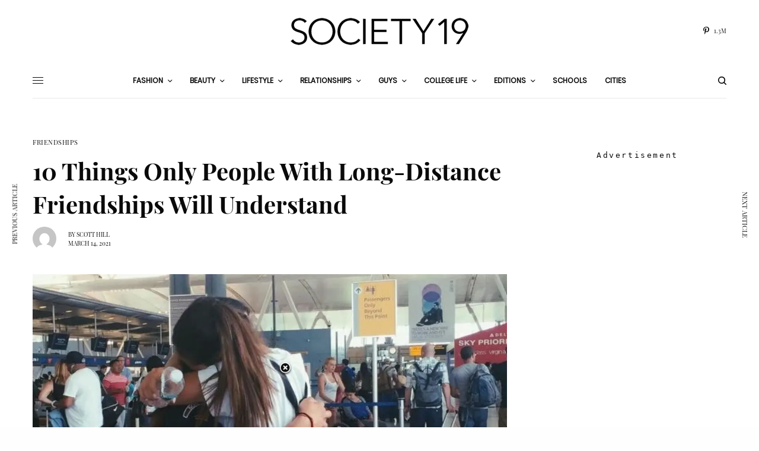

--- FILE ---
content_type: text/html; charset=UTF-8
request_url: https://www.society19.com/things-only-people-with-long-distance-friendships-will-understand/
body_size: 31022
content:
<!doctype html><html lang="en-US"><head><meta charset="UTF-8" /><meta name="viewport" content="width=device-width, initial-scale=1, maximum-scale=1, viewport-fit=cover"><link rel="preload" href="https://www.society19.com/wp-content/themes/fonts/playfair-display-v15-latin-italic.woff2" as="font" type="font/woff2" crossorigin><link rel="preload" href="https://www.society19.com/wp-content/themes/fonts/sumana-v4-latin-regular.woff2" as="font" type="font/woff2" crossorigin><link rel="preload" href="https://www.society19.com/wp-content/themes/fonts/playfair-display-v15-latin-regular.woff2" as="font" type="font/woff2" crossorigin><link rel="preload" href="https://www.society19.com/wp-content/themes/fonts/playfair-display-v15-latin-700.woff2" as="font" type="font/woff2" crossorigin><link rel="preload" href="https://www.society19.com/wp-content/themes/fonts/poppins-v8-latin-regular.woff2" as="font" type="font/woff2" crossorigin><link rel="preload" href="https://www.society19.com/wp-content/themes/fonts/playfair-display-v15-latin-700italic.woff2" as="font" type="font/woff2" crossorigin><link rel="profile" href="http://gmpg.org/xfn/11"><link rel="pingback" href="https://www.society19.com/xmlrpc.php"><meta name='robots' content='index, follow, max-image-preview:large, max-snippet:-1, max-video-preview:-1' /><style>img:is([sizes="auto" i], [sizes^="auto," i]) { contain-intrinsic-size: 3000px 1500px }</style><link media="all" href="https://www.society19.com/wp-content/cache/autoptimize/1/css/autoptimize_045922d88959bb7064df544c996bca19.css" rel="stylesheet"><title>10 Things Only People With Long-Distance Friendships Will Understand - Society19</title><meta name="description" content="Having a relationship with someone when they are hundreds of miles away can be tough, especially if they&#039;re your bestie. Here are ten things only people with long-distance friendships will understand. Maybe a few of these might bring you both closer together." /><link rel="canonical" href="https://www.society19.com/things-only-people-with-long-distance-friendships-will-understand/" /><meta property="og:locale" content="en_US" /><meta property="og:type" content="article" /><meta property="og:title" content="10 Things Only People With Long-Distance Friendships Will Understand - Society19" /><meta property="og:description" content="Having a relationship with someone when they are hundreds of miles away can be tough, especially if they&#039;re your bestie. Here are ten things only people with long-distance friendships will understand. Maybe a few of these might bring you both closer together." /><meta property="og:url" content="https://www.society19.com/things-only-people-with-long-distance-friendships-will-understand/" /><meta property="og:site_name" content="Society19" /><meta property="article:publisher" content="https://www.facebook.com/TheSociety19/" /><meta property="article:published_time" content="2021-03-14T16:50:02+00:00" /><meta property="og:image" content="https://i2.wp.com/www.society19.com/wp-content/uploads/2021/01/long-distance-friendship-featured-photo.jpg?fit=1024%2C768&ssl=1" /><meta property="og:image:width" content="1024" /><meta property="og:image:height" content="768" /><meta property="og:image:type" content="image/jpeg" /><meta name="author" content="Scott Hill" /><meta name="twitter:card" content="summary_large_image" /><meta name="twitter:creator" content="@theSOCIETY19" /><meta name="twitter:site" content="@theSOCIETY19" /> <script type="application/ld+json" class="yoast-schema-graph">{"@context":"https://schema.org","@graph":[{"@type":"Article","@id":"https://www.society19.com/things-only-people-with-long-distance-friendships-will-understand/#article","isPartOf":{"@id":"https://www.society19.com/things-only-people-with-long-distance-friendships-will-understand/"},"author":{"name":"Scott Hill","@id":"https://www.society19.com/#/schema/person/8523da8247a3be4d4ecbaf791fc300df"},"headline":"10 Things Only People With Long-Distance Friendships Will Understand","datePublished":"2021-03-14T16:50:02+00:00","mainEntityOfPage":{"@id":"https://www.society19.com/things-only-people-with-long-distance-friendships-will-understand/"},"wordCount":1209,"publisher":{"@id":"https://www.society19.com/#organization"},"image":{"@id":"https://www.society19.com/things-only-people-with-long-distance-friendships-will-understand/#primaryimage"},"thumbnailUrl":"https://i0.wp.com/www.society19.com/wp-content/uploads/2021/01/long-distance-friendship-featured-photo.jpg?fit=1024%2C768&ssl=1","keywords":["distance","friendships"],"articleSection":["Friendships"],"inLanguage":"en-US"},{"@type":"WebPage","@id":"https://www.society19.com/things-only-people-with-long-distance-friendships-will-understand/","url":"https://www.society19.com/things-only-people-with-long-distance-friendships-will-understand/","name":"10 Things Only People With Long-Distance Friendships Will Understand - Society19","isPartOf":{"@id":"https://www.society19.com/#website"},"primaryImageOfPage":{"@id":"https://www.society19.com/things-only-people-with-long-distance-friendships-will-understand/#primaryimage"},"image":{"@id":"https://www.society19.com/things-only-people-with-long-distance-friendships-will-understand/#primaryimage"},"thumbnailUrl":"https://i0.wp.com/www.society19.com/wp-content/uploads/2021/01/long-distance-friendship-featured-photo.jpg?fit=1024%2C768&ssl=1","datePublished":"2021-03-14T16:50:02+00:00","description":"Having a relationship with someone when they are hundreds of miles away can be tough, especially if they're your bestie. Here are ten things only people with long-distance friendships will understand. Maybe a few of these might bring you both closer together.","inLanguage":"en-US","potentialAction":[{"@type":"ReadAction","target":["https://www.society19.com/things-only-people-with-long-distance-friendships-will-understand/"]}]},{"@type":"ImageObject","inLanguage":"en-US","@id":"https://www.society19.com/things-only-people-with-long-distance-friendships-will-understand/#primaryimage","url":"https://i0.wp.com/www.society19.com/wp-content/uploads/2021/01/long-distance-friendship-featured-photo.jpg?fit=1024%2C768&ssl=1","contentUrl":"https://i0.wp.com/www.society19.com/wp-content/uploads/2021/01/long-distance-friendship-featured-photo.jpg?fit=1024%2C768&ssl=1","width":1024,"height":768},{"@type":"WebSite","@id":"https://www.society19.com/#website","url":"https://www.society19.com/","name":"Society19","description":"","publisher":{"@id":"https://www.society19.com/#organization"},"potentialAction":[{"@type":"SearchAction","target":{"@type":"EntryPoint","urlTemplate":"https://www.society19.com/?s={search_term_string}"},"query-input":{"@type":"PropertyValueSpecification","valueRequired":true,"valueName":"search_term_string"}}],"inLanguage":"en-US"},{"@type":"Organization","@id":"https://www.society19.com/#organization","name":"Society19 Media LLC","url":"https://www.society19.com/","logo":{"@type":"ImageObject","inLanguage":"en-US","@id":"https://www.society19.com/#/schema/logo/image/","url":"https://i1.wp.com/www.society19.com/wp-content/uploads/2017/02/logo_transparent.png?fit=1200%2C360&ssl=1","contentUrl":"https://i1.wp.com/www.society19.com/wp-content/uploads/2017/02/logo_transparent.png?fit=1200%2C360&ssl=1","width":1200,"height":360,"caption":"Society19 Media LLC"},"image":{"@id":"https://www.society19.com/#/schema/logo/image/"},"sameAs":["https://www.facebook.com/TheSociety19/","https://x.com/theSOCIETY19","https://www.instagram.com/society19/","https://www.linkedin.com/company/society19/","https://www.pinterest.com/society19/"]},{"@type":"Person","@id":"https://www.society19.com/#/schema/person/8523da8247a3be4d4ecbaf791fc300df","name":"Scott Hill","image":{"@type":"ImageObject","inLanguage":"en-US","@id":"https://www.society19.com/#/schema/person/image/","url":"https://secure.gravatar.com/avatar/dddfc6a786df6a11ee9cd983e7f53407772e9136fb474bf76802696e9bbe08e9?s=96&d=mm&r=g","contentUrl":"https://secure.gravatar.com/avatar/dddfc6a786df6a11ee9cd983e7f53407772e9136fb474bf76802696e9bbe08e9?s=96&d=mm&r=g","caption":"Scott Hill"},"description":"Scott Hill is a former middle school educator and current poet with multiple self-published collections. He has a degree in English Literature and Psychology from the University of Houston and resides nearby where he can be seen tending to plants at his job, snuggling with his dog on the sofa, or spending time with loved ones. He enjoys whiskey and wine nights and loves writing about other poets, personal life experiences, mental health, food, and sometimes Taylor Swift. Feel free to follow him on Instagram @scotthillpoetry!","url":"https://www.society19.com/author/scott-hill/"}]}</script> <link rel="amphtml" href="https://www.society19.com/things-only-people-with-long-distance-friendships-will-understand/amp/" /><meta name="generator" content="AMP for WP 1.1.9"/><link rel='dns-prefetch' href='//stats.wp.com' /><link rel='preconnect' href='//www.google-analytics.com' /><link rel='preconnect' href='//c0.wp.com' /><link rel='preconnect' href='//i0.wp.com' /><link href='https://connect.facebook.net' rel='preconnect' /><link href='https://www.facebook.com' rel='preconnect' /><link href='https://assets.pinterest.com' rel='preconnect' /><link href='https://partner.shareaholic.com' rel='preconnect' /><link href='https://graph.facebook.com' rel='preconnect' /><link rel="alternate" type="application/rss+xml" title="Society19 &raquo; Feed" href="https://www.society19.com/feed/" /><link rel="alternate" type="application/rss+xml" title="Society19 &raquo; Comments Feed" href="https://www.society19.com/comments/feed/" /><link rel="preconnect" href="//fonts.gstatic.com/" crossorigin><style type="text/css" media="all">.wpautoterms-footer{background-color:#ffffff;text-align:center;}
.wpautoterms-footer a{color:#000000;font-family:Arial, sans-serif;font-size:14px;}
.wpautoterms-footer .separator{color:#cccccc;font-family:Arial, sans-serif;font-size:14px;}</style><style id='classic-theme-styles-inline-css' type='text/css'>/*! This file is auto-generated */
.wp-block-button__link{color:#fff;background-color:#32373c;border-radius:9999px;box-shadow:none;text-decoration:none;padding:calc(.667em + 2px) calc(1.333em + 2px);font-size:1.125em}.wp-block-file__button{background:#32373c;color:#fff;text-decoration:none}</style><style id='jetpack-sharing-buttons-style-inline-css' type='text/css'>.jetpack-sharing-buttons__services-list{display:flex;flex-direction:row;flex-wrap:wrap;gap:0;list-style-type:none;margin:5px;padding:0}.jetpack-sharing-buttons__services-list.has-small-icon-size{font-size:12px}.jetpack-sharing-buttons__services-list.has-normal-icon-size{font-size:16px}.jetpack-sharing-buttons__services-list.has-large-icon-size{font-size:24px}.jetpack-sharing-buttons__services-list.has-huge-icon-size{font-size:36px}@media print{.jetpack-sharing-buttons__services-list{display:none!important}}.editor-styles-wrapper .wp-block-jetpack-sharing-buttons{gap:0;padding-inline-start:0}ul.jetpack-sharing-buttons__services-list.has-background{padding:1.25em 2.375em}</style><style id='global-styles-inline-css' type='text/css'>:root{--wp--preset--aspect-ratio--square: 1;--wp--preset--aspect-ratio--4-3: 4/3;--wp--preset--aspect-ratio--3-4: 3/4;--wp--preset--aspect-ratio--3-2: 3/2;--wp--preset--aspect-ratio--2-3: 2/3;--wp--preset--aspect-ratio--16-9: 16/9;--wp--preset--aspect-ratio--9-16: 9/16;--wp--preset--color--black: #000000;--wp--preset--color--cyan-bluish-gray: #abb8c3;--wp--preset--color--white: #ffffff;--wp--preset--color--pale-pink: #f78da7;--wp--preset--color--vivid-red: #cf2e2e;--wp--preset--color--luminous-vivid-orange: #ff6900;--wp--preset--color--luminous-vivid-amber: #fcb900;--wp--preset--color--light-green-cyan: #7bdcb5;--wp--preset--color--vivid-green-cyan: #00d084;--wp--preset--color--pale-cyan-blue: #8ed1fc;--wp--preset--color--vivid-cyan-blue: #0693e3;--wp--preset--color--vivid-purple: #9b51e0;--wp--preset--color--thb-accent: #a9a9a9;--wp--preset--gradient--vivid-cyan-blue-to-vivid-purple: linear-gradient(135deg,rgba(6,147,227,1) 0%,rgb(155,81,224) 100%);--wp--preset--gradient--light-green-cyan-to-vivid-green-cyan: linear-gradient(135deg,rgb(122,220,180) 0%,rgb(0,208,130) 100%);--wp--preset--gradient--luminous-vivid-amber-to-luminous-vivid-orange: linear-gradient(135deg,rgba(252,185,0,1) 0%,rgba(255,105,0,1) 100%);--wp--preset--gradient--luminous-vivid-orange-to-vivid-red: linear-gradient(135deg,rgba(255,105,0,1) 0%,rgb(207,46,46) 100%);--wp--preset--gradient--very-light-gray-to-cyan-bluish-gray: linear-gradient(135deg,rgb(238,238,238) 0%,rgb(169,184,195) 100%);--wp--preset--gradient--cool-to-warm-spectrum: linear-gradient(135deg,rgb(74,234,220) 0%,rgb(151,120,209) 20%,rgb(207,42,186) 40%,rgb(238,44,130) 60%,rgb(251,105,98) 80%,rgb(254,248,76) 100%);--wp--preset--gradient--blush-light-purple: linear-gradient(135deg,rgb(255,206,236) 0%,rgb(152,150,240) 100%);--wp--preset--gradient--blush-bordeaux: linear-gradient(135deg,rgb(254,205,165) 0%,rgb(254,45,45) 50%,rgb(107,0,62) 100%);--wp--preset--gradient--luminous-dusk: linear-gradient(135deg,rgb(255,203,112) 0%,rgb(199,81,192) 50%,rgb(65,88,208) 100%);--wp--preset--gradient--pale-ocean: linear-gradient(135deg,rgb(255,245,203) 0%,rgb(182,227,212) 50%,rgb(51,167,181) 100%);--wp--preset--gradient--electric-grass: linear-gradient(135deg,rgb(202,248,128) 0%,rgb(113,206,126) 100%);--wp--preset--gradient--midnight: linear-gradient(135deg,rgb(2,3,129) 0%,rgb(40,116,252) 100%);--wp--preset--font-size--small: 13px;--wp--preset--font-size--medium: 20px;--wp--preset--font-size--large: 36px;--wp--preset--font-size--x-large: 42px;--wp--preset--spacing--20: 0.44rem;--wp--preset--spacing--30: 0.67rem;--wp--preset--spacing--40: 1rem;--wp--preset--spacing--50: 1.5rem;--wp--preset--spacing--60: 2.25rem;--wp--preset--spacing--70: 3.38rem;--wp--preset--spacing--80: 5.06rem;--wp--preset--shadow--natural: 6px 6px 9px rgba(0, 0, 0, 0.2);--wp--preset--shadow--deep: 12px 12px 50px rgba(0, 0, 0, 0.4);--wp--preset--shadow--sharp: 6px 6px 0px rgba(0, 0, 0, 0.2);--wp--preset--shadow--outlined: 6px 6px 0px -3px rgba(255, 255, 255, 1), 6px 6px rgba(0, 0, 0, 1);--wp--preset--shadow--crisp: 6px 6px 0px rgba(0, 0, 0, 1);}:where(.is-layout-flex){gap: 0.5em;}:where(.is-layout-grid){gap: 0.5em;}body .is-layout-flex{display: flex;}.is-layout-flex{flex-wrap: wrap;align-items: center;}.is-layout-flex > :is(*, div){margin: 0;}body .is-layout-grid{display: grid;}.is-layout-grid > :is(*, div){margin: 0;}:where(.wp-block-columns.is-layout-flex){gap: 2em;}:where(.wp-block-columns.is-layout-grid){gap: 2em;}:where(.wp-block-post-template.is-layout-flex){gap: 1.25em;}:where(.wp-block-post-template.is-layout-grid){gap: 1.25em;}.has-black-color{color: var(--wp--preset--color--black) !important;}.has-cyan-bluish-gray-color{color: var(--wp--preset--color--cyan-bluish-gray) !important;}.has-white-color{color: var(--wp--preset--color--white) !important;}.has-pale-pink-color{color: var(--wp--preset--color--pale-pink) !important;}.has-vivid-red-color{color: var(--wp--preset--color--vivid-red) !important;}.has-luminous-vivid-orange-color{color: var(--wp--preset--color--luminous-vivid-orange) !important;}.has-luminous-vivid-amber-color{color: var(--wp--preset--color--luminous-vivid-amber) !important;}.has-light-green-cyan-color{color: var(--wp--preset--color--light-green-cyan) !important;}.has-vivid-green-cyan-color{color: var(--wp--preset--color--vivid-green-cyan) !important;}.has-pale-cyan-blue-color{color: var(--wp--preset--color--pale-cyan-blue) !important;}.has-vivid-cyan-blue-color{color: var(--wp--preset--color--vivid-cyan-blue) !important;}.has-vivid-purple-color{color: var(--wp--preset--color--vivid-purple) !important;}.has-black-background-color{background-color: var(--wp--preset--color--black) !important;}.has-cyan-bluish-gray-background-color{background-color: var(--wp--preset--color--cyan-bluish-gray) !important;}.has-white-background-color{background-color: var(--wp--preset--color--white) !important;}.has-pale-pink-background-color{background-color: var(--wp--preset--color--pale-pink) !important;}.has-vivid-red-background-color{background-color: var(--wp--preset--color--vivid-red) !important;}.has-luminous-vivid-orange-background-color{background-color: var(--wp--preset--color--luminous-vivid-orange) !important;}.has-luminous-vivid-amber-background-color{background-color: var(--wp--preset--color--luminous-vivid-amber) !important;}.has-light-green-cyan-background-color{background-color: var(--wp--preset--color--light-green-cyan) !important;}.has-vivid-green-cyan-background-color{background-color: var(--wp--preset--color--vivid-green-cyan) !important;}.has-pale-cyan-blue-background-color{background-color: var(--wp--preset--color--pale-cyan-blue) !important;}.has-vivid-cyan-blue-background-color{background-color: var(--wp--preset--color--vivid-cyan-blue) !important;}.has-vivid-purple-background-color{background-color: var(--wp--preset--color--vivid-purple) !important;}.has-black-border-color{border-color: var(--wp--preset--color--black) !important;}.has-cyan-bluish-gray-border-color{border-color: var(--wp--preset--color--cyan-bluish-gray) !important;}.has-white-border-color{border-color: var(--wp--preset--color--white) !important;}.has-pale-pink-border-color{border-color: var(--wp--preset--color--pale-pink) !important;}.has-vivid-red-border-color{border-color: var(--wp--preset--color--vivid-red) !important;}.has-luminous-vivid-orange-border-color{border-color: var(--wp--preset--color--luminous-vivid-orange) !important;}.has-luminous-vivid-amber-border-color{border-color: var(--wp--preset--color--luminous-vivid-amber) !important;}.has-light-green-cyan-border-color{border-color: var(--wp--preset--color--light-green-cyan) !important;}.has-vivid-green-cyan-border-color{border-color: var(--wp--preset--color--vivid-green-cyan) !important;}.has-pale-cyan-blue-border-color{border-color: var(--wp--preset--color--pale-cyan-blue) !important;}.has-vivid-cyan-blue-border-color{border-color: var(--wp--preset--color--vivid-cyan-blue) !important;}.has-vivid-purple-border-color{border-color: var(--wp--preset--color--vivid-purple) !important;}.has-vivid-cyan-blue-to-vivid-purple-gradient-background{background: var(--wp--preset--gradient--vivid-cyan-blue-to-vivid-purple) !important;}.has-light-green-cyan-to-vivid-green-cyan-gradient-background{background: var(--wp--preset--gradient--light-green-cyan-to-vivid-green-cyan) !important;}.has-luminous-vivid-amber-to-luminous-vivid-orange-gradient-background{background: var(--wp--preset--gradient--luminous-vivid-amber-to-luminous-vivid-orange) !important;}.has-luminous-vivid-orange-to-vivid-red-gradient-background{background: var(--wp--preset--gradient--luminous-vivid-orange-to-vivid-red) !important;}.has-very-light-gray-to-cyan-bluish-gray-gradient-background{background: var(--wp--preset--gradient--very-light-gray-to-cyan-bluish-gray) !important;}.has-cool-to-warm-spectrum-gradient-background{background: var(--wp--preset--gradient--cool-to-warm-spectrum) !important;}.has-blush-light-purple-gradient-background{background: var(--wp--preset--gradient--blush-light-purple) !important;}.has-blush-bordeaux-gradient-background{background: var(--wp--preset--gradient--blush-bordeaux) !important;}.has-luminous-dusk-gradient-background{background: var(--wp--preset--gradient--luminous-dusk) !important;}.has-pale-ocean-gradient-background{background: var(--wp--preset--gradient--pale-ocean) !important;}.has-electric-grass-gradient-background{background: var(--wp--preset--gradient--electric-grass) !important;}.has-midnight-gradient-background{background: var(--wp--preset--gradient--midnight) !important;}.has-small-font-size{font-size: var(--wp--preset--font-size--small) !important;}.has-medium-font-size{font-size: var(--wp--preset--font-size--medium) !important;}.has-large-font-size{font-size: var(--wp--preset--font-size--large) !important;}.has-x-large-font-size{font-size: var(--wp--preset--font-size--x-large) !important;}
:where(.wp-block-post-template.is-layout-flex){gap: 1.25em;}:where(.wp-block-post-template.is-layout-grid){gap: 1.25em;}
:where(.wp-block-columns.is-layout-flex){gap: 2em;}:where(.wp-block-columns.is-layout-grid){gap: 2em;}
:root :where(.wp-block-pullquote){font-size: 1.5em;line-height: 1.6;}</style><style id='thb-post-detail-inline-css' type='text/css'>body,h1, .h1, h2, .h2, h3, .h3, h4, .h4, h5, .h5, h6, .h6,.thb-lightbox-button .thb-lightbox-text,.post .post-category,.post.thumbnail-seealso .thb-seealso-text,.thb-entry-footer,.smart-list .smart-list-title .smart-list-count,.smart-list .thb-smart-list-content .smart-list-count,.thb-carousel.bottom-arrows .slick-bottom-arrows,.thb-hotspot-container,.thb-pin-it-container .thb-pin-it,label,input[type="text"],input[type="password"],input[type="date"],input[type="datetime"],input[type="email"],input[type="number"],input[type="search"],input[type="tel"],input[type="time"],input[type="url"],textarea,.testimonial-author,.thb-article-sponsors,input[type="submit"],submit,.button,.btn,.btn-block,.btn-text,.post .post-gallery .thb-post-icon,.post .thb-post-bottom,.woocommerce-MyAccount-navigation,.featured_image_credit,.widget .thb-widget-title,.thb-readmore .thb-readmore-title,.widget.thb_widget_instagram .thb-instagram-header,.widget.thb_widget_instagram .thb-instagram-footer,.thb-instagram-row figure .instagram-link,.widget.thb_widget_top_reviews .post .widget-review-title-holder .thb-widget-score,.thb-instagram-row figure,.widget.thb_widget_top_categories .thb-widget-category-link .thb-widget-category-name,.widget.thb_widget_twitter .thb-twitter-user,.widget.thb_widget_twitter .thb-tweet .thb-tweet-time,.widget.thb_widget_twitter .thb-tweet .thb-tweet-actions,.thb-social-links-container,.login-page-form,.woocommerce .woocommerce-form-login .lost_password,.woocommerce-message, .woocommerce-error, .woocommerce-notice, .woocommerce-info,.woocommerce-success,.select2,.woocommerce-MyAccount-content legend,.shop_table,.thb-lightbox-button .thb-lightbox-thumbs,.post.thumbnail-style6 .post-gallery .now-playing,.widget.thb_widget_top_reviews .post .widget-review-title-holder .thb-widget-score strong,.post.thumbnail-style8 .thumb_large_count,.post.thumbnail-style4 .thumb_count,.post .thb-read-more {font-family:Playfair Display, 'BlinkMacSystemFont', -apple-system, 'Roboto', 'Lucida Sans';}.post-title h1,.post-title h2,.post-title h3,.post-title h4,.post-title h5,.post-title h6 {font-family:Playfair Display, 'BlinkMacSystemFont', -apple-system, 'Roboto', 'Lucida Sans';}.post-content,.post-excerpt,.thb-article-subscribe p,.thb-article-author p,.commentlist .comment p, .commentlist .review p,.thb-executive-summary,.thb-newsletter-form p,.search-title p,.thb-product-detail .product-information .woocommerce-product-details__short-description,.widget:not(.woocommerce) p,.thb-author-info .thb-author-page-description p,.wpb_text_column,.no-vc,.woocommerce-tabs .wc-tab,.woocommerce-tabs .wc-tab p:not(.stars),.thb-pricing-table .pricing-container .pricing-description,.content404 p,.subfooter p {font-family:Sumana, 'BlinkMacSystemFont', -apple-system, 'Roboto', 'Lucida Sans';}.thb-full-menu {font-family:Poppins, 'BlinkMacSystemFont', -apple-system, 'Roboto', 'Lucida Sans';}.thb-mobile-menu,.thb-secondary-menu {font-family:Poppins, 'BlinkMacSystemFont', -apple-system, 'Roboto', 'Lucida Sans';}.thb-dropcap-on .post-detail .post-content>p:first-of-type:first-letter,.thb-dropcap-on .post-detail .post-content>.row:first-of-type .columns:first-of-type .wpb_text_column:first-of-type .wpb_wrapper>p:first-of-type:first-letter {}.widget.style1 .thb-widget-title,.widget.style2 .thb-widget-title,.widget.style3 .thb-widget-title {font-family:Playfair Display, 'BlinkMacSystemFont', -apple-system, 'Roboto', 'Lucida Sans';}em {}label {}input[type="submit"],submit,.button,.btn,.btn-block,.btn-text {font-family:Poppins, 'BlinkMacSystemFont', -apple-system, 'Roboto', 'Lucida Sans';}.article-container .post-content,.article-container .post-content p:not(.wp-block-cover-text) {}.post .post-category {}.post-detail .thb-executive-summary li {}.post .post-excerpt {}.thb-full-menu>li>a:not(.logolink) {}.thb-full-menu li .sub-menu li a {}.thb-mobile-menu>li>a {}.thb-mobile-menu .sub-menu a {}.thb-secondary-menu a {}#mobile-menu .menu-footer {}#mobile-menu .thb-social-links-container .thb-social-link-wrap .thb-social-link .thb-social-icon-container {}.widget .thb-widget-title,.widget.style2 .thb-widget-title,.widget.style3 .thb-widget-title{}.footer .widget .thb-widget-title,.footer .widget.style2 .thb-widget-title,.footer .widget.style3 .thb-widget-title {}.footer .widget,.footer .widget p {}.subfooter .thb-full-menu>li>a:not(.logolink) {}.subfooter p {}.subfooter .thb-social-links-container.thb-social-horizontal .thb-social-link-wrap .thb-social-icon-container,.subfooter.style6 .thb-social-links-container.thb-social-horizontal .thb-social-link-wrap .thb-social-icon-container {}#scroll_to_top {}.search-title p {}@media screen and (min-width:1024px) {h1,.h1 {}}h1,.h1 {}@media screen and (min-width:1024px) {h2 {font-weight:500;}}h2 {}@media screen and (min-width:1024px) {h3 {}}h3 {}@media screen and (min-width:1024px) {h4 {}}h4 {}@media screen and (min-width:1024px) {h5 {}}h5 {}h6 {}.logo-holder .logolink .logoimg {max-height:px;}.logo-holder .logolink .logoimg[src$=".svg"] {max-height:100%;height:px;}@media screen and (max-width:1023px) {.header.header-mobile .logo-holder .logolink .logoimg {max-height:px;}.header.header-mobile .logo-holder .logolink .logoimg[src$=".svg"] {max-height:100%;height:px;}}.header.fixed:not(.header-mobile) .logo-holder .logolink .logoimg {max-height:px;}.header.fixed:not(.header-mobile) .logo-holder .logolink .logoimg {max-height:100%;height:px;}.thb-full-menu>li+li {margin-left:30px}a:hover,h1 small, h2 small, h3 small, h4 small, h5 small, h6 small,h1 small a, h2 small a, h3 small a, h4 small a, h5 small a, h6 small a,.secondary-area .thb-follow-holder .sub-menu .subscribe_part .thb-newsletter-form h4,.secondary-area .thb-follow-holder .sub-menu .subscribe_part .thb-newsletter-form .newsletter-form .btn:hover,.thb-full-menu.thb-standard > li.current-menu-item:not(.has-hash) > a,.thb-full-menu > li > a:not(.logolink)[data-filter].active,.thb-dropdown-color-dark .thb-full-menu .sub-menu li a:hover,#mobile-menu.dark .thb-mobile-menu > li > a:hover,#mobile-menu.dark .sub-menu a:hover,#mobile-menu.dark .thb-secondary-menu a:hover,.thb-secondary-menu a:hover,.post .thb-read-more:hover,.post:not(.white-post-content) .thb-post-bottom.sponsored-bottom ul li,.post:not(.white-post-content) .thb-post-bottom .post-share:hover,.thb-dropcap-on .post-detail .post-content>p:first-of-type:first-letter,.thb-dropcap-on .post-detail .post-content>.row:first-of-type .columns:first-of-type .wpb_text_column:first-of-type .wpb_wrapper>p:first-of-type:first-letter,.post-detail .thb-executive-summary li:before,.thb-readmore p a,input[type="submit"].white:hover,.button.white:hover,.btn.white:hover,input[type="submit"].style2.accent,.button.style2.accent,.btn.style2.accent,.search-title h1 strong,.thb-author-page-meta a:hover,.widget.thb_widget_top_reviews .post .widget-review-title-holder .thb-widget-score strong,.thb-autotype .thb-autotype-entry,.thb_location_container.row .thb_location h5,.thb-page-menu li:hover a, .thb-page-menu li.current_page_item a,.thb-tabs.style3 .vc_tta-panel-heading h4 a:hover,.thb-tabs.style3 .vc_tta-panel-heading h4 a.active,.thb-tabs.style4 .vc_tta-panel-heading h4 a:hover,.thb-tabs.style4 .vc_tta-panel-heading h4 a.active,.thb-iconbox.top.type5 .iconbox-content .thb-read-more,.thb-testimonials.style7 .testimonial-author cite,.thb-testimonials.style7 .testimonial-author span,.thb-article-reactions .row .columns .thb-reaction.active .thb-reaction-count,.thb-article-sponsors .sponsored-by,.thb-cookie-bar .thb-cookie-text a,.thb-pricing-table.style2 .pricing-container .thb_pricing_head .thb-price,.thb-hotspot-container .product-hotspots .product-title .hotspots-buynow,.plyr--full-ui input[type=range],.woocommerce-checkout-payment .wc_payment_methods .wc_payment_method.payment_method_paypal .about_paypal,.has-thb-accent-color,.wp-block-button .wp-block-button__link.has-thb-accent-color {color:#a9a9a9;}.columns.thb-light-column .thb-newsletter-form .btn:hover,.secondary-area .thb-trending-holder .thb-full-menu li.menu-item-has-children .sub-menu .thb-trending .thb-trending-tabs a.active,.thb-full-menu.thb-line-marker > li > a:before,#mobile-menu.dark .widget.thb_widget_subscribe .btn:hover,.post .thb-read-more:after,.post.style4 .post-gallery:after,.post.style5 .post-inner-content,.post.style13 .post-gallery:after,.smart-list .smart-list-title .smart-list-count,.smart-list.smart-list-v3 .thb-smart-list-nav .arrow:not(.disabled):hover,.thb-custom-checkbox input[type="checkbox"]:checked + label:before,input[type="submit"]:not(.white):not(.grey):not(.style2):not(.white):not(.add_to_cart_button):not(.accent):hover,.button:not(.white):not(.grey):not(.style2):not(.white):not(.add_to_cart_button):not(.accent):hover,.btn:not(.white):not(.grey):not(.style2):not(.white):not(.add_to_cart_button):not(.accent):hover,input[type="submit"].grey:hover,.button.grey:hover,.btn.grey:hover,input[type="submit"].accent, input[type="submit"].checkout,.button.accent,.button.checkout,.btn.accent,.btn.checkout,input[type="submit"].style2.accent:hover,.button.style2.accent:hover,.btn.style2.accent:hover,.btn-text.style3 .circle-btn,.widget.thb_widget_top_categories .thb-widget-category-link:hover .thb-widget-category-name,.thb-progressbar .thb-progress span,.thb-page-menu.style1 li:hover a, .thb-page-menu.style1 li.current_page_item a,.thb-client-row.thb-opacity.with-accent .thb-client:hover,.thb-client-row .style4 .accent-color,.thb-tabs.style1 .vc_tta-panel-heading h4 a:before,.thb-testimonials.style7 .thb-carousel .slick-dots .select,.thb-categorylinks.style2 a:after,.thb-category-card:hover,.thb-hotspot-container .thb-hotspot.pin-accent,.pagination ul .page-numbers.current, .pagination ul .page-numbers:not(.dots):hover,.pagination .nav-links .page-numbers.current,.pagination .nav-links .page-numbers:not(.dots):hover,.woocommerce-pagination ul .page-numbers.current,.woocommerce-pagination ul .page-numbers:not(.dots):hover,.woocommerce-pagination .nav-links .page-numbers.current,.woocommerce-pagination .nav-links .page-numbers:not(.dots):hover,.plyr__control--overlaid,.plyr--video .plyr__control.plyr__tab-focus, .plyr--video .plyr__control:hover, .plyr--video .plyr__control[aria-expanded=true],.badge.onsale,.demo_store,.products .product .product_after_title .button:hover:after,.woocommerce-MyAccount-navigation ul li:hover a, .woocommerce-MyAccount-navigation ul li.is-active a,.has-thb-accent-background-color,.wp-block-button .wp-block-button__link.has-thb-accent-background-color {background-color:#a9a9a9;}.thb-dark-mode-on .btn.grey:hover,.thb-dark-mode-on .thb-pricing-table.style2 .pricing-container .btn:hover,.thb-dark-mode-on .woocommerce-checkout-payment .wc_payment_methods+.place-order .button:hover {background-color:#a9a9a9;}input[type="submit"].accent:hover, input[type="submit"].checkout:hover,.button.accent:hover,.button.checkout:hover,.btn.accent:hover,.btn.checkout:hover {background-color:#989898;}.post-detail .post-split-title-container,.thb-article-reactions .row .columns .thb-reaction.active .thb-reaction-image,.secondary-area .thb-follow-holder .sub-menu .subscribe_part {background-color:rgba(169,169,169, 0.05) !important;}.post.style6.style6-bg .post-inner-content {background-color:rgba(169,169,169, 0.15);}.thb-lightbox-button:hover {background-color:rgba(169,169,169, 0.05);}.thb-tabs.style3 .vc_tta-panel-heading h4 a:before {background-color:rgba(169,169,169, 0.4);}.secondary-area .thb-trending-holder .thb-full-menu li.menu-item-has-children .sub-menu .thb-trending .thb-trending-tabs a.active,.post .post-title a:hover > span,.post.sticky .post-title a>span,.thb-lightbox-button:hover,.thb-custom-checkbox label:before,input[type="submit"].style2.accent,.button.style2.accent,.btn.style2.accent,.thb-page-menu.style1 li:hover a, .thb-page-menu.style1 li.current_page_item a,.thb-client-row.has-border.thb-opacity.with-accent .thb-client:hover,.thb-iconbox.top.type5,.thb-article-reactions .row .columns .thb-reaction:hover .thb-reaction-image,.thb-article-reactions .row .columns .thb-reaction.active .thb-reaction-image,.pagination ul .page-numbers.current, .pagination ul .page-numbers:not(.dots):hover,.pagination .nav-links .page-numbers.current,.pagination .nav-links .page-numbers:not(.dots):hover,.woocommerce-pagination ul .page-numbers.current,.woocommerce-pagination ul .page-numbers:not(.dots):hover,.woocommerce-pagination .nav-links .page-numbers.current,.woocommerce-pagination .nav-links .page-numbers:not(.dots):hover,.woocommerce-MyAccount-navigation ul li:hover a, .woocommerce-MyAccount-navigation ul li.is-active a {border-color:#a9a9a9;}.thb-page-menu.style1 li:hover + li a, .thb-page-menu.style1 li.current_page_item + li a,.woocommerce-MyAccount-navigation ul li:hover + li a, .woocommerce-MyAccount-navigation ul li.is-active + li a {border-top-color:#a9a9a9;}.text-underline-style:after, .post-detail .post-content > p > a:after, .post-detail .post-content>ul:not([class])>li>a:after, .post-detail .post-content>ol:not([class])>li>a:after, .wpb_text_column p > a:after, .smart-list .thb-smart-list-content p > a:after, .post-gallery-content .thb-content-row .columns.image-text p>a:after {border-bottom-color:#a9a9a9;}.secondary-area .thb-trending-holder .thb-full-menu li.menu-item-has-children .sub-menu .thb-trending .thb-trending-tabs a.active + a {border-left-color:#a9a9a9;}.header.fixed .thb-reading-indicator .thb-indicator .indicator-hover,.header.fixed .thb-reading-indicator .thb-indicator .indicator-arrow,.commentlist .comment .reply a:hover svg path,.commentlist .review .reply a:hover svg path,.btn-text.style4 .arrow svg:first-child,.thb-iconbox.top.type5 .iconbox-content .thb-read-more svg,.thb-iconbox.top.type5 .iconbox-content .thb-read-more svg .bar,.thb-article-review.style2 .thb-article-figure .thb-average .thb-hexagon path {fill:#a9a9a9;}@media screen and (-ms-high-contrast:active), (-ms-high-contrast:none) {.header.fixed .thb-reading-indicator:hover .thb-indicator .indicator-hover {fill:#a9a9a9;}}.header.fixed .thb-reading-indicator .thb-indicator .indicator-fill {stroke:#a9a9a9;}.thb-tabs.style2 .vc_tta-panel-heading h4 a.active {-moz-box-shadow:inset 0 -3px 0 #a9a9a9, 0 1px 0 #a9a9a9;-webkit-box-shadow:inset 0 -3px 0 #a9a9a9, 0 1px 0 #a9a9a9;box-shadow:inset 0 -3px 0 #a9a9a9, 0 1px 0 #a9a9a9;}.page-id-252116 #wrapper div[role="main"],.postid-252116 #wrapper div[role="main"] {}.header.style1 .header-menu-row,.header.style2 .thb-navbar,.header.style3 .row.menu-row,.header.style5 .header-menu-row,.header.style7 .header-menu-row {background-color:#ffffff !important;}</style> <script type="text/javascript" src="https://www.society19.com/wp-includes/js/jquery/jquery.min.js" id="jquery-core-js"></script> <script></script><link rel="https://api.w.org/" href="https://www.society19.com/wp-json/" /><link rel="alternate" title="JSON" type="application/json" href="https://www.society19.com/wp-json/wp/v2/posts/252116" /><link rel="EditURI" type="application/rsd+xml" title="RSD" href="https://www.society19.com/xmlrpc.php?rsd" /><meta name="generator" content="WordPress 6.8.3" /><link rel='shortlink' href='https://www.society19.com/?p=252116' /><link rel="alternate" title="oEmbed (JSON)" type="application/json+oembed" href="https://www.society19.com/wp-json/oembed/1.0/embed?url=https%3A%2F%2Fwww.society19.com%2Fthings-only-people-with-long-distance-friendships-will-understand%2F" /><link rel="alternate" title="oEmbed (XML)" type="text/xml+oembed" href="https://www.society19.com/wp-json/oembed/1.0/embed?url=https%3A%2F%2Fwww.society19.com%2Fthings-only-people-with-long-distance-friendships-will-understand%2F&#038;format=xml" /><style>img#wpstats{display:none}</style><style type="text/css">body.custom-background #wrapper div[role="main"] { background-color: #ffffff; }</style><link rel="icon" href="https://i0.wp.com/www.society19.com/wp-content/uploads/2020/03/cropped-s19bloggers.png?fit=32%2C32&#038;ssl=1" sizes="32x32" /><link rel="icon" href="https://i0.wp.com/www.society19.com/wp-content/uploads/2020/03/cropped-s19bloggers.png?fit=192%2C192&#038;ssl=1" sizes="192x192" /><link rel="apple-touch-icon" href="https://i0.wp.com/www.society19.com/wp-content/uploads/2020/03/cropped-s19bloggers.png?resize=180%2C180&#038;ssl=1" /><meta name="msapplication-TileImage" content="https://i0.wp.com/www.society19.com/wp-content/uploads/2020/03/cropped-s19bloggers.png?fit=270%2C270&#038;ssl=1" /> <noscript><style>.wpb_animate_when_almost_visible { opacity: 1; }</style></noscript><style>.ai-close {position: relative;}
.ai-close-button {position: absolute; top: -11px; right: -11px; width: 24px; height: 24px; background: url(https://www.society19.com/wp-content/plugins/ad-inserter-pro/css/images/close-button.png) no-repeat center center; cursor: pointer; z-index: 9; display: none;}
.ai-close-show {display: block;}
.ai-close-left {right: unset; left: -11px;}
.ai-close-bottom {top: unset; bottom: -10px;}
.ai-close-none {visibility: hidden;}
.ai-close-fit {width: fit-content; width: -moz-fit-content;}</style> <script async='async' src='https://www.googletagservices.com/tag/js/gpt.js'></script> <script>// Load APS library 
!function(a9,a,p,s,t,A,g){if(a[a9])return;function q(c,r){a[a9]._Q.push([c,r])}a[a9]={init:function(){q("i",arguments)},fetchBids:function(){q("f",arguments)},setDisplayBids:function(){},targetingKeys:function(){return[]},_Q:[]};A=p.createElement(s);A.async=!0;A.src=t;g=p.getElementsByTagName(s)[0];g.parentNode.insertBefore(A,g)}("apstag",window,document,"script","//c.amazon-adsystem.com/aax2/apstag.js");

/** To activate this feature, you will need to add a parameter to your apstag.init function. 
The parameter is simplerGPT and it needs to be set to true: **/
apstag.init({
     pubID: '596dbe38-7040-43c0-9009-f300d31e9714', // enter your unique publisher id 
     adServer: 'googletag',
     simplerGPT: true
 });

//Define googletag and the cmd array
var googletag = googletag || {};
googletag.cmd = googletag.cmd || [];

/** declare slot variables outside function scope
so that our bid request function can access them (for method 2) **/
var slot1;
var slot2;

googletag.cmd.push(function() {
  var mapping = googletag.sizeMapping().
    addSize([1024, 800], [[300, 600]]).
    addSize([800, 400], [[300, 250]]).
    addSize([0, 0], []). 
    build();

  var mapping2 = googletag.sizeMapping().
    addSize([1024, 800], [[970, 250]]).
    addSize([800, 400], [[728, 90]]).
    addSize([0, 0], []).
    build();

 slot1 = googletag.defineSlot('/1055299/soc19300by250', [[300, 250], [320, 100], [320, 50]], 'div-gpt-ad-1571948094103-1').addService(googletag.pubads());
 
 slot1 = googletag.defineSlot('/1055299/soc19300by250', [[300, 250], [320, 100], [320, 50]], 'div-gpt-ad-1571948094103-2').addService(googletag.pubads());
 
 slot1 = googletag.defineSlot('/1055299/soc19300by250', [[300, 250], [320, 100], [320, 50]], 'div-gpt-ad-1571948094103-3').addService(googletag.pubads());
 
 slot1 = googletag.defineSlot('/1055299/soc19300by250', [[300, 250], [320, 100], [320, 50]], 'div-gpt-ad-1571948094103-4').addService(googletag.pubads());
 
 slot1 = googletag.defineSlot('/1055299/soc19300by250', [[300, 250], [320, 100], [320, 50]], 'div-gpt-ad-1571948094103-5').addService(googletag.pubads());
 
 slot1 = googletag.defineSlot('/1055299/soc19300by250', [[300, 250], [320, 100], [320, 50]], 'div-gpt-ad-1571948094103-6').addService(googletag.pubads());
 
 slot1 = googletag.defineSlot('/1055299/soc19300by250', [[300, 250], [320, 100], [320, 50]], 'div-gpt-ad-1571948094103-7').addService(googletag.pubads());
 
 slot1 = googletag.defineSlot('/1055299/soc19300by250', [[300, 250], [320, 100], [320, 50]], 'div-gpt-ad-1571948094103-8').addService(googletag.pubads());
 
 slot1 = googletag.defineSlot('/1055299/soc19300by250', [[300, 250], [320, 100], [320, 50]], 'div-gpt-ad-1571948094103-9').addService(googletag.pubads());
 
 slot1 = googletag.defineSlot('/1055299/soc19300by250', [[300, 250], [320, 100], [320, 50]], 'div-gpt-ad-1571948094103-10').addService(googletag.pubads());
 
googletag.defineSlot('/1055299/Soc19ArticleSideBar', [[300, 600], [300, 250]], 'div-gpt-ad-1576085189057-1').addService(googletag.pubads());
googletag.defineSlot('/1055299/Soc19ArticleSideBar', [[300, 600], [300, 250]], 'div-gpt-ad-1576085189057-2').addService(googletag.pubads());
slot2 = googletag.defineSlot('/1055299/mobile320X50', [320, 100], 'div-gpt-ad-1607540692943-0').addService(googletag.pubads());
 
  googletag.pubads().disableInitialLoad();
  googletag.pubads().collapseEmptyDivs();
  googletag.enableServices();
});

// Method 1: Construct bids for all defined slots and then make the DFP request
googletag.cmd.push(function(){ 
  apstag.fetchBids({ 
  timeout: 2000 }, 
    function(bids) {
      apstag.setDisplayBids(); 
      googletag.pubads().refresh();
  }); 
});</script> </head><body class="wp-singular post-template-default single single-post postid-252116 single-format-standard wp-theme-theissue wp-child-theme-theissue-child thb-dropcap-on fixed-header-on fixed-header-scroll-off thb-dropdown-color-dark right-click-off thb-borders-off thb-pinit-on thb-boxed-off thb-dark-mode-off thb-capitalize-off thb-parallax-off thb-single-product-ajax-on thb-article-sidebar-mobile-off the-issue-child-theme wpb-js-composer js-comp-ver-8.7.1 vc_responsive"><div id="wrapper" class="thb-page-transition-off"><header class="header fixed fixed-article header-full-width fixed-header-full-width-on light-header thb-fixed-shadow-style1"><div class="row full-width-row"><div class="small-12 columns"><div class="thb-navbar"><div class="fixed-logo-holder"><div class="mobile-toggle-holder"><div class="mobile-toggle"> <span></span><span></span><span></span></div></div><div class="logo-holder fixed-logo-holder"> <a href="https://www.society19.com/" class="logolink" title="Society19"> <img src="https://www.society19.com/wp-content/uploads/2017.bak/02/logosmall.png" class="logoimg logo-dark" alt="Society19" data-logo-alt="https://www.society19.com/wp-content/uploads/2017.bak/02/logosmall.png" /> </a></div></div><div class="fixed-title-holder"> <span>Now Reading</span><div class="fixed-article-title"><h6 id="page-title">10 Things Only People With Long-Distance Friendships Will Understand</h6></div></div><div class="fixed-article-shares"><div class="thb-social-fixed sharing-counts-on"><div class="social-button-holder"> <a href="https://pinterest.com/pin/create/bookmarklet/?url=https://www.society19.com/things-only-people-with-long-distance-friendships-will-understand/&#038;media=https://i0.wp.com/www.society19.com/wp-content/uploads/2021/01/long-distance-friendship-featured-photo.jpg?fit=1024%2C768&#038;ssl=1" class="social social-pinterest"
 > <span class="thb-social-icon"> <i class="thb-icon-pinterest"></i> </span> <span class="thb-social-count">1</span> </a></div><div class="social-button-holder"> <a href="https://www.facebook.com/sharer.php?u=https://www.society19.com/things-only-people-with-long-distance-friendships-will-understand/" class="social social-facebook"
 > <span class="thb-social-icon"> <i class="thb-icon-facebook"></i> </span> <span class="thb-social-count">0</span> </a></div><div class="social-button-holder"> <a href="https://twitter.com/intent/tweet?text=10%20Things%20Only%20People%20With%20Long-Distance%20Friendships%20Will%20Understand&#038;via=fuel_themes&#038;url=https://www.society19.com/things-only-people-with-long-distance-friendships-will-understand/" class="social social-twitter"
 > <span class="thb-social-icon"> <i class="thb-icon-twitter"></i> </span> </a></div><div class="social-button-holder"> <a href="https://www.linkedin.com/cws/share?url=https://www.society19.com/things-only-people-with-long-distance-friendships-will-understand/" class="social social-linkedin"
 > <span class="thb-social-icon"> <i class="thb-icon-linkedin"></i> </span> </a></div><div class="social-button-holder"> <a href="https://wa.me/?text=10%20Things%20Only%20People%20With%20Long-Distance%20Friendships%20Will%20Understand%20https://www.society19.com/things-only-people-with-long-distance-friendships-will-understand/" class="social social-whatsapp"
 data-action="share/whatsapp/share"> <span class="thb-social-icon"> <i class="thb-icon-whatsapp"></i> </span> </a></div><div class="social-button-holder"> <a href="https://share.flipboard.com/bookmarklet/popout?v=2&#038;title=10%20Things%20Only%20People%20With%20Long-Distance%20Friendships%20Will%20Understand&#038;url=https://www.society19.com/things-only-people-with-long-distance-friendships-will-understand/" class="social social-flipboard"
 > <span class="thb-social-icon"> <i class="thb-icon-flipboard"></i> </span> </a></div><div class="social-button-holder"> <a href="mailto:?subject=10%20Things%20Only%20People%20With%20Long-Distance%20Friendships%20Will%20Understand&#038;body=10%20Things%20Only%20People%20With%20Long-Distance%20Friendships%20Will%20Understand%20https://www.society19.com/things-only-people-with-long-distance-friendships-will-understand/" class="social social-email"
 > <span class="thb-social-icon"> <i class="thb-icon-mail"></i> </span> </a></div><div class="social-button-holder"> <a href="https://reddit.com/submit?url=https://www.society19.com/things-only-people-with-long-distance-friendships-will-understand/" class="social social-reddit"
 > <span class="thb-social-icon"> <i class="thb-icon-reddit"></i> </span> </a></div></div></div></div></div></div></header><div class="mobile-header-holder"><header class="header header-mobile header-mobile-style1 light-header"><div class="row"><div class="small-3 columns"><div class="mobile-toggle-holder"><div class="mobile-toggle"> <span></span><span></span><span></span></div></div></div><div class="small-6 columns"><div class="logo-holder mobile-logo-holder"> <a href="https://www.society19.com/" class="logolink" title="Society19"> <img src="https://www.society19.com/wp-content/uploads/2017/02/logo_transparent_h90.png" class="logoimg logo-dark" alt="Society19" data-logo-alt="https://www.society19.com/wp-content/uploads/2017/02/logo_transparent_h90.png" /> </a></div></div><div class="small-3 columns"><div class="secondary-area"><div class="thb-search-holder"> <svg version="1.1" class="thb-search-icon" xmlns="http://www.w3.org/2000/svg" xmlns:xlink="http://www.w3.org/1999/xlink" x="0px" y="0px" viewBox="0 0 14 14" enable-background="new 0 0 14 14" xml:space="preserve" width="14" height="14"> <path d="M13.8,12.7l-3-3c0.8-1,1.3-2.3,1.3-3.8c0-3.3-2.7-6-6.1-6C2.7,0,0,2.7,0,6c0,3.3,2.7,6,6.1,6c1.4,0,2.6-0.5,3.6-1.2l3,3
 c0.1,0.1,0.3,0.2,0.5,0.2c0.2,0,0.4-0.1,0.5-0.2C14.1,13.5,14.1,13,13.8,12.7z M1.5,6c0-2.5,2-4.5,4.5-4.5c2.5,0,4.5,2,4.5,4.5
 c0,2.5-2,4.5-4.5,4.5C3.5,10.5,1.5,8.5,1.5,6z"/> </svg></div></div></div></div></header></div><header class="header style1 thb-main-header light-header"><div class="header-logo-row"><div class="row align-middle"><div class="small-4 columns"></div><div class="small-4 columns"><div class="logo-holder"> <a href="https://www.society19.com/" class="logolink" title="Society19"> <img src="https://www.society19.com/wp-content/uploads/2019.old/02/logo_transparent_h46.png" class="logoimg logo-dark" alt="Society19" data-logo-alt="https://www.society19.com/wp-content/uploads/2019.old/02/logo_transparent_h46.png" /> </a></div></div><div class="small-4 columns"><div class="thb_header_right"><div class="thb-social-links-container thb-social-horizontal mono-icons-horizontal"><div class="thb-social-link-wrap"> <a href="https://pinterest.com/society19" target="_blank" class="thb-social-link social-link-pinterest" rel="noreferrer"><div class="thb-social-label-container"><div class="thb-social-icon-container"><i class="thb-icon-pinterest"></i></div><div class="thb-social-label">Pinterest</div></div><div class="thb-social-count"> 1.3M</div> </a></div></div></div></div></div></div><div class="header-menu-row"><div class="row"><div class="small-12 columns"><div class="thb-navbar"><div class="mobile-toggle-holder"><div class="mobile-toggle"> <span></span><span></span><span></span></div></div><nav class="full-menu"><ul id="menu-main-menu" class="thb-full-menu thb-standard"><li id="menu-item-116065" class="menu-item menu-item-type-taxonomy menu-item-object-category menu-item-has-children menu-item-116065"><a href="https://www.society19.com/fashion/"><span>Fashion</span></a><ul class="sub-menu "><li id="menu-item-116071" class="menu-item menu-item-type-taxonomy menu-item-object-category menu-item-116071"><a href="https://www.society19.com/men/"><span>Men&#8217;s Fashion</span></a></li><li id="menu-item-116072" class="menu-item menu-item-type-taxonomy menu-item-object-category menu-item-116072"><a href="https://www.society19.com/fashion-trends/"><span>Women&#8217;s Fashion</span></a></li><li id="menu-item-116073" class="menu-item menu-item-type-taxonomy menu-item-object-category menu-item-116073"><a href="https://www.society19.com/shopping-tips/"><span>Shopping Tips</span></a></li></ul></li><li id="menu-item-116063" class="menu-item menu-item-type-taxonomy menu-item-object-category menu-item-has-children menu-item-116063"><a href="https://www.society19.com/beauty/"><span>Beauty</span></a><ul class="sub-menu "><li id="menu-item-116074" class="menu-item menu-item-type-taxonomy menu-item-object-category menu-item-116074"><a href="https://www.society19.com/makeup/"><span>Makeup</span></a></li><li id="menu-item-116075" class="menu-item menu-item-type-taxonomy menu-item-object-category menu-item-116075"><a href="https://www.society19.com/hair/"><span>Hair</span></a></li><li id="menu-item-116076" class="menu-item menu-item-type-taxonomy menu-item-object-category menu-item-116076"><a href="https://www.society19.com/nails/"><span>Nails</span></a></li></ul></li><li id="menu-item-139058" class="menu-item menu-item-type-taxonomy menu-item-object-category menu-item-has-children menu-item-139058"><a href="https://www.society19.com/lifestyle/"><span>Lifestyle</span></a><ul class="sub-menu "><li id="menu-item-139059" class="menu-item menu-item-type-taxonomy menu-item-object-category menu-item-139059"><a href="https://www.society19.com/lifestyle/horoscopes/"><span>Horoscopes</span></a></li><li id="menu-item-139060" class="menu-item menu-item-type-taxonomy menu-item-object-category menu-item-139060"><a href="https://www.society19.com/lifestyle/quizzes/"><span>Quizzes</span></a></li><li id="menu-item-116068" class="menu-item menu-item-type-taxonomy menu-item-object-category menu-item-116068"><a href="https://www.society19.com/health-fitness/"><span>Health &#038; Fitness</span></a></li><li id="menu-item-117257" class="menu-item menu-item-type-taxonomy menu-item-object-category menu-item-117257"><a href="https://www.society19.com/exercise/"><span>Fitness</span></a></li><li id="menu-item-117258" class="menu-item menu-item-type-taxonomy menu-item-object-category menu-item-117258"><a href="https://www.society19.com/food/"><span>Food &#038; Drink</span></a></li><li id="menu-item-116069" class="menu-item menu-item-type-taxonomy menu-item-object-category menu-item-116069"><a href="https://www.society19.com/travel/"><span>Travel</span></a></li><li id="menu-item-154672" class="menu-item menu-item-type-taxonomy menu-item-object-category menu-item-154672"><a href="https://www.society19.com/lifestyle/girlboss/"><span>GirlBoss</span></a></li></ul></li><li id="menu-item-116067" class="menu-item menu-item-type-taxonomy menu-item-object-category menu-item-has-children menu-item-116067"><a href="https://www.society19.com/dating-relationships/"><span>Relationships</span></a><ul class="sub-menu "><li id="menu-item-116066" class="menu-item menu-item-type-taxonomy menu-item-object-category menu-item-116066"><a href="https://www.society19.com/graded-r/"><span>Rated R</span></a></li></ul></li><li id="menu-item-146571" class="menu-item menu-item-type-taxonomy menu-item-object-category menu-item-has-children menu-item-146571"><a href="https://www.society19.com/guys/"><span>Guys</span></a><ul class="sub-menu "><li id="menu-item-146572" class="menu-item menu-item-type-taxonomy menu-item-object-category menu-item-146572"><a href="https://www.society19.com/guys/mens-grooming/"><span>Grooming</span></a></li><li id="menu-item-146573" class="menu-item menu-item-type-taxonomy menu-item-object-category menu-item-146573"><a href="https://www.society19.com/guys/mens-health-fitness/"><span>Health &#038; Fitness</span></a></li><li id="menu-item-146574" class="menu-item menu-item-type-taxonomy menu-item-object-category menu-item-146574"><a href="https://www.society19.com/guys/mens-life/"><span>Lifestyle</span></a></li><li id="menu-item-146577" class="menu-item menu-item-type-taxonomy menu-item-object-category menu-item-146577"><a href="https://www.society19.com/guys/mens-sex-dating/"><span>Sex &#038; Dating</span></a></li></ul></li><li id="menu-item-119059" class="menu-item menu-item-type-taxonomy menu-item-object-category menu-item-has-children menu-item-119059"><a href="https://www.society19.com/college-life/"><span>College Life</span></a><ul class="sub-menu "><li id="menu-item-119065" class="menu-item menu-item-type-taxonomy menu-item-object-category menu-item-119065"><a href="https://www.society19.com/academics/"><span>Academics</span></a></li><li id="menu-item-119066" class="menu-item menu-item-type-taxonomy menu-item-object-category menu-item-119066"><a href="https://www.society19.com/after-college/"><span>After College</span></a></li><li id="menu-item-235556" class="menu-item menu-item-type-taxonomy menu-item-object-category menu-item-235556"><a href="https://www.society19.com/college-finance/"><span>College Finance</span></a></li><li id="menu-item-119061" class="menu-item menu-item-type-taxonomy menu-item-object-category menu-item-119061"><a href="https://www.society19.com/dorms/"><span>Dorm Life</span></a></li><li id="menu-item-119062" class="menu-item menu-item-type-taxonomy menu-item-object-category menu-item-119062"><a href="https://www.society19.com/greek-life/"><span>Greek Life</span></a></li><li id="menu-item-119063" class="menu-item menu-item-type-taxonomy menu-item-object-category menu-item-119063"><a href="https://www.society19.com/jobs-jobs-hunting/"><span>Jobs &#038; Jobs Hunting</span></a></li><li id="menu-item-119064" class="menu-item menu-item-type-taxonomy menu-item-object-category menu-item-119064"><a href="https://www.society19.com/life-in-the-real-world/"><span>Life in the Real World</span></a></li></ul></li><li id="menu-item-224914" class="menu-item menu-item-type-custom menu-item-object-custom menu-item-has-children menu-item-224914"><a href="#"><span>Editions</span></a><ul class="sub-menu "><li id="menu-item-224915" class="menu-item menu-item-type-custom menu-item-object-custom menu-item-224915"><a href="https://www.society19.com/au"><span>Australia</span></a></li><li id="menu-item-224916" class="menu-item menu-item-type-custom menu-item-object-custom menu-item-224916"><a href="https://www.society19.com/ca"><span>Canada</span></a></li><li id="menu-item-224917" class="menu-item menu-item-type-custom menu-item-object-custom menu-item-224917"><a href="https://www.society19.com/fr"><span>France</span></a></li><li id="menu-item-224918" class="menu-item menu-item-type-custom menu-item-object-custom menu-item-224918"><a href="https://www.society19.com/uk"><span>United Kingdom</span></a></li></ul></li><li class="menu-item menu-item-type-taxonomy menu-item-object-category td-menu-item td-normal-menu menu-item-119060"><a class="amodal" data-toggle="modal" data-target="#schools" href="javascript:;">Schools</a></li><li class="menu-item menu-item-type-taxonomy menu-item-object-categ3ory td-menu-item td-normal-menu menu-item-119061"><a class="amodal" data-toggle="modal" data-target="#cities" href="javascript:;">Cities</a></li></ul></nav><div class="secondary-area"><div class="thb-search-holder"> <svg version="1.1" class="thb-search-icon" xmlns="http://www.w3.org/2000/svg" xmlns:xlink="http://www.w3.org/1999/xlink" x="0px" y="0px" viewBox="0 0 14 14" enable-background="new 0 0 14 14" xml:space="preserve" width="14" height="14"> <path d="M13.8,12.7l-3-3c0.8-1,1.3-2.3,1.3-3.8c0-3.3-2.7-6-6.1-6C2.7,0,0,2.7,0,6c0,3.3,2.7,6,6.1,6c1.4,0,2.6-0.5,3.6-1.2l3,3
 c0.1,0.1,0.3,0.2,0.5,0.2c0.2,0,0.4-0.1,0.5-0.2C14.1,13.5,14.1,13,13.8,12.7z M1.5,6c0-2.5,2-4.5,4.5-4.5c2.5,0,4.5,2,4.5,4.5
 c0,2.5-2,4.5-4.5,4.5C3.5,10.5,1.5,8.5,1.5,6z"/> </svg></div></div></div></div></div></div></header><div role="main"><div id="infinite-article" data-infinite="off" data-security="cc1aee0a8b"><div class="post-detail-row has-article-padding"><div class="row"><div class="small-12 columns"><div class="article-container"><div class="post-content-wrapper"><article itemscope itemtype="http://schema.org/Article" class="post post-detail post-detail-style1 post-252116 type-post status-publish format-standard has-post-thumbnail hentry category-friendships tag-distance tag-friendships thb-post-share-style2" id="post-252116" data-id="252116" data-url="https://www.society19.com/things-only-people-with-long-distance-friendships-will-understand/"><div class="post-title-container"><aside class="post-category post-detail-category"> <a href="https://www.society19.com/friendships/" rel="category tag">Friendships</a></aside><header class="post-title entry-header"><h1 class="entry-title" itemprop="headline"> 10 Things Only People With Long-Distance Friendships Will Understand</h1></header><div class="thb-post-title-bottom thb-post-share-style2"><div class="thb-post-title-inline-author"> <img alt='' src='https://secure.gravatar.com/avatar/dddfc6a786df6a11ee9cd983e7f53407772e9136fb474bf76802696e9bbe08e9?s=80&#038;d=mm&#038;r=g' srcset='https://secure.gravatar.com/avatar/dddfc6a786df6a11ee9cd983e7f53407772e9136fb474bf76802696e9bbe08e9?s=160&#038;d=mm&#038;r=g 2x' class='avatar avatar-80 photo lazyload' height='80' width='80' decoding='async'/><div class="author-and-date"><div class="post-author thb-post-author-26529"> <em>by</em> <a href="https://www.society19.com/author/scott-hill/" title="Posts by Scott Hill" rel="author">Scott Hill</a></div><div class="thb-post-date"> March 14, 2021</div></div></div></div></div><div class="thb-article-featured-image "
 data-override=""> <img width="1024" height="768" src="https://i0.wp.com/www.society19.com/wp-content/uploads/2021/01/long-distance-friendship-featured-photo.jpg?fit=1024%2C768&amp;ssl=1" class="attachment-theissue-full-x2 size-theissue-full-x2 wp-post-image" alt="" decoding="async" fetchpriority="high" srcset="https://i0.wp.com/www.society19.com/wp-content/uploads/2021/01/long-distance-friendship-featured-photo.jpg?w=1024&amp;ssl=1 1024w, https://i0.wp.com/www.society19.com/wp-content/uploads/2021/01/long-distance-friendship-featured-photo.jpg?resize=300%2C225&amp;ssl=1 300w, https://i0.wp.com/www.society19.com/wp-content/uploads/2021/01/long-distance-friendship-featured-photo.jpg?resize=768%2C576&amp;ssl=1 768w, https://i0.wp.com/www.society19.com/wp-content/uploads/2021/01/long-distance-friendship-featured-photo.jpg?resize=370%2C278&amp;ssl=1 370w, https://i0.wp.com/www.society19.com/wp-content/uploads/2021/01/long-distance-friendship-featured-photo.jpg?resize=800%2C600&amp;ssl=1 800w, https://i0.wp.com/www.society19.com/wp-content/uploads/2021/01/long-distance-friendship-featured-photo.jpg?resize=20%2C15&amp;ssl=1 20w, https://i0.wp.com/www.society19.com/wp-content/uploads/2021/01/long-distance-friendship-featured-photo.jpg?resize=185%2C139&amp;ssl=1 185w, https://i0.wp.com/www.society19.com/wp-content/uploads/2021/01/long-distance-friendship-featured-photo.jpg?resize=740%2C555&amp;ssl=1 740w, https://i0.wp.com/www.society19.com/wp-content/uploads/2021/01/long-distance-friendship-featured-photo.jpg?resize=400%2C300&amp;ssl=1 400w, https://i0.wp.com/www.society19.com/wp-content/uploads/2021/01/long-distance-friendship-featured-photo.jpg?resize=64%2C48&amp;ssl=1 64w" sizes="(max-width: 1024px) 100vw, 1024px" /></div><div class="thb-post-share-container"><div class="thb-fixed-container"><div class="thb-fixed-top"><div class="thb-fixed-shares-container"><div class="thb-fixed sticky-post-shares"><div class="thb-social-top style2 sharing-counts-on"><div class="thb-social-total"> <span class="thb-social-total-count">1</span> <span class="thb-social-total-text">Shares</span></div><div class="thb-social-top-buttons"><div class="social-button-holder"> <a href="https://pinterest.com/pin/create/bookmarklet/?url=https://www.society19.com/things-only-people-with-long-distance-friendships-will-understand/&#038;media=https://i0.wp.com/www.society19.com/wp-content/uploads/2021/01/long-distance-friendship-featured-photo.jpg?fit=1024%2C768&#038;ssl=1" rel="noreferrer" class="social social-pinterest"
 > <span class="thb-social-icon"> <i class="thb-icon-pinterest"></i> </span> <span class="thb-social-count">1</span> </a></div><div class="social-button-holder"> <a href="https://www.facebook.com/sharer.php?u=https://www.society19.com/things-only-people-with-long-distance-friendships-will-understand/" rel="noreferrer" class="social social-facebook"
 > <span class="thb-social-icon"> <i class="thb-icon-facebook"></i> </span> <span class="thb-social-count">0</span> </a></div><div class="social-button-holder"> <a href="https://twitter.com/intent/tweet?text=10%20Things%20Only%20People%20With%20Long-Distance%20Friendships%20Will%20Understand&#038;via=fuel_themes&#038;url=https://www.society19.com/things-only-people-with-long-distance-friendships-will-understand/" rel="noreferrer" class="social social-twitter"
 > <span class="thb-social-icon"> <i class="thb-icon-twitter"></i> </span> </a></div><div class="social-button-holder"> <a href="https://share.flipboard.com/bookmarklet/popout?v=2&#038;title=10%20Things%20Only%20People%20With%20Long-Distance%20Friendships%20Will%20Understand&#038;url=https://www.society19.com/things-only-people-with-long-distance-friendships-will-understand/" rel="noreferrer" class="social social-flipboard"
 > <span class="thb-social-icon"> <i class="thb-icon-flipboard"></i> </span> </a></div><div class="social-button-holder"> <a href="https://www.linkedin.com/cws/share?url=https://www.society19.com/things-only-people-with-long-distance-friendships-will-understand/" rel="noreferrer" class="social social-linkedin"
 > <span class="thb-social-icon"> <i class="thb-icon-linkedin"></i> </span> </a></div><div class="social-button-holder"> <a href="https://wa.me/?text=10%20Things%20Only%20People%20With%20Long-Distance%20Friendships%20Will%20Understand%20https://www.society19.com/things-only-people-with-long-distance-friendships-will-understand/" rel="noreferrer" class="social social-whatsapp"
 data-action="share/whatsapp/share"> <span class="thb-social-icon"> <i class="thb-icon-whatsapp"></i> </span> </a></div><div class="social-button-holder"> <a href="mailto:?subject=10%20Things%20Only%20People%20With%20Long-Distance%20Friendships%20Will%20Understand&#038;body=10%20Things%20Only%20People%20With%20Long-Distance%20Friendships%20Will%20Understand%20https://www.society19.com/things-only-people-with-long-distance-friendships-will-understand/" rel="noreferrer" class="social social-email"
 > <span class="thb-social-icon"> <i class="thb-icon-mail"></i> </span> </a></div><div class="social-button-holder"> <a href="https://reddit.com/submit?url=https://www.society19.com/things-only-people-with-long-distance-friendships-will-understand/" rel="noreferrer" class="social social-reddit"
 > <span class="thb-social-icon"> <i class="thb-icon-reddit"></i> </span> </a></div></div></div></div></div></div></div><div class="post-content-container"><div class="post-content entry-content" itemprop="articleBody"><p>One of the best relationships you can have with someone isn&#8217;t even the romantic type. Finding your best friend to navigate the ups and downs of life with is truly one of the greatest treasures you can have. Even if they move miles away, cities away, states away, countries away, or even worlds away, you both have a special bond that cannot be broken, no matter how far apart you are from one another.</p><p>There&#8217;s a secret language, inside jokes, references that just the two of you can connect with. Here are 10 things only people with long-distance friendships will understand.</p></p><div style='margin: 8px auto; text-align: center; display: block; clear: both;'> <amp-ad width=336 height=300
 type="doubleclick"
 data-slot="/1055299/ampinarticle"
 data-multi-size="320x300,320x250,320x180,320x100,320x50,300x340,300x300,300x250,300x100,300x75,300x50,250x250,200x200"
 rtc-config='{
 "vendors": { "aps": {"PUB_ID": "600", "PUB_UUID": "596dbe38-7040-43c0-9009-f300d31e9714", "PARAMS":{"amp":"1"}} }}'> </amp-ad></div><div style='margin: 8px auto; text-align: center; display: block; clear: both;'> <style type="text/css" scoped>.GeneratedText { font-family:Monaco, monospace;font-size:small;letter-spacing:0.2em;line-height:1.3em;text-align:center;padding:1.5em; }</style><div class="GeneratedText">Advertisement</div><div id='div-gpt-ad-1571948094103-1' style='width: 300px; height: 250px; margin: auto;'> <script>googletag.cmd.push(function() { googletag.display('div-gpt-ad-1571948094103-1'); });</script> </div></div><h2>1. What Time Is It Where You Are?</h2><p>When you wake up, you&#8217;re careful not to call right away because you automatically know that they should still be asleep. In fact, you seem to plan much of your schedule around theirs to maximize your phone meetings and stay synced with each other. Long-distance friendships work best around coordinating your interactions.</p><p>Their lunch might be your dinner, but it doesn&#8217;t matter because you both are sharing a meal together. If your birthday is at midnight, they&#8217;ll be the first one to send you well-wishes if they&#8217;re in a time zone that&#8217;s at least an hour ahead of you. You&#8217;ll find yourself calculating time like you&#8217;re both back in high school next to each other in Algebra class.</p></p><div style='margin: 8px auto; text-align: center; display: block; clear: both;'> <amp-ad width=336 height=300
 type="doubleclick"
 data-slot="/1055299/ampinarticle"
 data-multi-size="320x300,320x250,320x180,320x100,320x50,300x340,300x300,300x250,300x100,300x75,300x50,250x250,200x200"
 rtc-config='{
 "vendors": { "aps": {"PUB_ID": "600", "PUB_UUID": "596dbe38-7040-43c0-9009-f300d31e9714", "PARAMS":{"amp":"1"}} }}'> </amp-ad></div><div style='margin: 8px auto; text-align: center; display: block; clear: both;'> <style type="text/css" scoped>.GeneratedText { font-family:Monaco, monospace;font-size:small;letter-spacing:0.2em;line-height:1.3em;text-align:center;padding:1.5em; }</style><div class="GeneratedText">Advertisement</div><div id='div-gpt-ad-1571948094103-2' style='width: 300px; height: 250px; margin: auto;'> <script>googletag.cmd.push(function() { googletag.display('div-gpt-ad-1571948094103-2'); });</script> </div></div><h2>2. Social Media Support</h2><p>Nothing beats the thrill of opening your notifications on Instagram or Facebook and seeing all of the &#8220;likes&#8221; from your best friend. &#8220;Binge-liking&#8221; is the perfect evidence of someone missing you. Long-distance friendships are all about social media support.</p><p>When you post a photo on Instagram, your best friend is the first one to &#8220;like&#8221; it. They leave comments to hype you up, reminding you that you look your best even if you don&#8217;t feel it. You&#8217;re worried about your appearance, your reputation, your credibility on social media. Your best friend is always there to be your biggest fan.</p></p><div style='margin: 8px auto; text-align: center; display: block; clear: both;'> <amp-ad width=336 height=300
 type="doubleclick"
 data-slot="/1055299/ampinarticle"
 data-multi-size="320x300,320x250,320x180,320x100,320x50,300x340,300x300,300x250,300x100,300x75,300x50,250x250,200x200"
 rtc-config='{
 "vendors": { "aps": {"PUB_ID": "600", "PUB_UUID": "596dbe38-7040-43c0-9009-f300d31e9714", "PARAMS":{"amp":"1"}} }}'> </amp-ad></div><div style='margin: 8px auto; text-align: center; display: block; clear: both;'> <style type="text/css" scoped>.GeneratedText { font-family:Monaco, monospace;font-size:small;letter-spacing:0.2em;line-height:1.3em;text-align:center;padding:1.5em; }</style><div class="GeneratedText">Advertisement</div><div id='div-gpt-ad-1571948094103-3' style='width: 300px; height: 250px; margin: auto;'> <script>googletag.cmd.push(function() { googletag.display('div-gpt-ad-1571948094103-3'); });</script> </div></div><h2>3. Spamming</h2><p>Now that TikTok has become as popular as YouTube, this is twice the content you can expect to receive on your phone from your best friend. You&#8217;ll laugh together at the funniest videos, the most epic memes, and the craziest film reels. This will just be more fodder for more inside jokes, and you can never have too many inside jokes.</p><p>As soon as music videos drop from your favorite artist, you instantly share it with your bestie. You blow up their phones with snaps on Snapchat, and you spam them with links and articles to various curiosities and oddities that only they can understand without judging you. The more you send each other, the better.</p></p><div style='margin: 8px auto; text-align: center; display: block; clear: both;'> <amp-ad width=336 height=300
 type="doubleclick"
 data-slot="/1055299/ampinarticle"
 data-multi-size="320x300,320x250,320x180,320x100,320x50,300x340,300x300,300x250,300x100,300x75,300x50,250x250,200x200"
 rtc-config='{
 "vendors": { "aps": {"PUB_ID": "600", "PUB_UUID": "596dbe38-7040-43c0-9009-f300d31e9714", "PARAMS":{"amp":"1"}} }}'> </amp-ad></div><div style='margin: 8px auto; text-align: center; display: block; clear: both;'> <style type="text/css" scoped>.GeneratedText { font-family:Monaco, monospace;font-size:small;letter-spacing:0.2em;line-height:1.3em;text-align:center;padding:1.5em; }</style><div class="GeneratedText">Advertisement</div><div id='div-gpt-ad-1571948094103-4' style='width: 300px; height: 250px; margin: auto;'> <script>googletag.cmd.push(function() { googletag.display('div-gpt-ad-1571948094103-4'); });</script> </div></div><h2>4. Booking Imaginary Trips</h2><p>The pandemic is ruining everyone&#8217;s lives. You and your best friend are having trouble seeing each other as it is with finances and scheduling conflicts, it doesn&#8217;t help that now safety is an obstacle. However, the lack of travel doesn&#8217;t have to ruin any long-distance friendships.</p><p>Sometimes, just planning an imaginary trip can be hopeful for keeping the relationship intact. You can send each other destinations you&#8217;ve mapped out, or landmarks you&#8217;d like to visit when coronavirus ends, or even just searching online for cheaper flights later in 2021 for the heck of it. It&#8217;s cheesy, but that&#8217;s how you and your best friend roll.</p></p><div style='margin: 8px auto; text-align: center; display: block; clear: both;'> <amp-ad width=336 height=300
 type="doubleclick"
 data-slot="/1055299/ampinarticle"
 data-multi-size="320x300,320x250,320x180,320x100,320x50,300x340,300x300,300x250,300x100,300x75,300x50,250x250,200x200"
 rtc-config='{
 "vendors": { "aps": {"PUB_ID": "600", "PUB_UUID": "596dbe38-7040-43c0-9009-f300d31e9714", "PARAMS":{"amp":"1"}} }}'> </amp-ad></div><div style='margin: 8px auto; text-align: center; display: block; clear: both;'> <style type="text/css" scoped>.GeneratedText { font-family:Monaco, monospace;font-size:small;letter-spacing:0.2em;line-height:1.3em;text-align:center;padding:1.5em; }</style><div class="GeneratedText">Advertisement</div><div id='div-gpt-ad-1571948094103-5' style='width: 300px; height: 250px; margin: auto;'> <script>googletag.cmd.push(function() { googletag.display('div-gpt-ad-1571948094103-5'); });</script> </div></div><h2>5. Knowing All About Their Friends Without Ever Meeting Them</h2><p>This is one of the truest statements about long-distance friendships. Your conversations aren&#8217;t just about the dates or the romantic lives of your other half. You know all about their coworkers, their classmates, their friends, and their enemies. You&#8217;ve never met any of them, of course, because you live too far away. But, the conversations usually involve a statement like, &#8220;Wait, is this the Kate that side-eyed you for getting your raise at work?&#8221;</p><p>On the other end of the spectrum, you also feel like your bestie&#8217;s friends are also your friends. It&#8217;s a comforting thought to know that your bestie&#8217;s friends are technically friends of yours and that if you&#8217;re ever there for a visit, you can count on meeting these trustworthy people that have kept your other half company while you&#8217;ve been away. As long as your best friend knows that you are their number one, though, you&#8217;re okay with the time they spend with others.</p></p><div style='margin: 8px auto; text-align: center; display: block; clear: both;'> <amp-ad width=336 height=300
 type="doubleclick"
 data-slot="/1055299/ampinarticle"
 data-multi-size="320x300,320x250,320x180,320x100,320x50,300x340,300x300,300x250,300x100,300x75,300x50,250x250,200x200"
 rtc-config='{
 "vendors": { "aps": {"PUB_ID": "600", "PUB_UUID": "596dbe38-7040-43c0-9009-f300d31e9714", "PARAMS":{"amp":"1"}} }}'> </amp-ad></div><div style='margin: 8px auto; text-align: center; display: block; clear: both;'> <style type="text/css" scoped>.GeneratedText { font-family:Monaco, monospace;font-size:small;letter-spacing:0.2em;line-height:1.3em;text-align:center;padding:1.5em; }</style><div class="GeneratedText">Advertisement</div><div id='div-gpt-ad-1571948094103-6' style='width: 300px; height: 250px; margin: auto;'> <script>googletag.cmd.push(function() { googletag.display('div-gpt-ad-1571948094103-6'); });</script> </div></div><h2>6. Repeating Old Stories Over And Over</h2><p>You don&#8217;t care how many times your best friend brings up that dance from junior year of high school, because you know you had one of your greatest moments in life there together. Somehow, that dance keeps getting brought up in conversation almost every time you guys talk because that&#8217;s one of the last times you guys really laughed together&#8211;really <em>lived</em> together.</p><p>If you think about it, it&#8217;s a normal occurrence to retell old stories since you&#8217;re waiting on a chance to make new memories. Long-distance friendships survive off of nostalgia.</p><div class="post thumbnail-seealso post-235458 type-post status-publish format-standard has-post-thumbnail hentry category-friendships tag-bathroom tag-girls tag-lifestyle thb-post-share-style2"> <span class="thb-seealso-text">See Also</span><figure class="post-gallery"> <a href="https://www.society19.com/reasons-why-girls-go-in-the-bathroom-together/"><img decoding="async" width="180" height="180" src="https://i0.wp.com/www.society19.com/wp-content/uploads/2020/02/girls-1-696x398.jpg?resize=180%2C180&amp;ssl=1" class="attachment-theissue-thumbnail-x2 size-theissue-thumbnail-x2 wp-post-image" alt="" srcset="https://i0.wp.com/www.society19.com/wp-content/uploads/2020/02/girls-1-696x398.jpg?resize=150%2C150&amp;ssl=1 150w, https://i0.wp.com/www.society19.com/wp-content/uploads/2020/02/girls-1-696x398.jpg?resize=180%2C180&amp;ssl=1 180w, https://i0.wp.com/www.society19.com/wp-content/uploads/2020/02/girls-1-696x398.jpg?resize=90%2C90&amp;ssl=1 90w, https://i0.wp.com/www.society19.com/wp-content/uploads/2020/02/girls-1-696x398.jpg?resize=20%2C19&amp;ssl=1 20w, https://i0.wp.com/www.society19.com/wp-content/uploads/2020/02/girls-1-696x398.jpg?zoom=2&amp;resize=180%2C180&amp;ssl=1 360w, https://i0.wp.com/www.society19.com/wp-content/uploads/2020/02/girls-1-696x398.jpg?zoom=3&amp;resize=180%2C180&amp;ssl=1 540w" sizes="(max-width: 180px) 100vw, 180px" /></a></figure><div class="thumbnail-seealso-inner"><aside class="post-category "> <a href="https://www.society19.com/friendships/" rel="category tag">Friendships</a></aside><div class="post-title"><h6><a href="https://www.society19.com/reasons-why-girls-go-in-the-bathroom-together/" title="15 Reasons Why Girls Go In The Bathroom Together"><span>15 Reasons Why Girls Go In The Bathroom Together</span></a></h6></div></div></div></p><div style='margin: 8px auto; text-align: center; display: block; clear: both;'> <amp-ad width=336 height=300
 type="doubleclick"
 data-slot="/1055299/ampinarticle"
 data-multi-size="320x300,320x250,320x180,320x100,320x50,300x340,300x300,300x250,300x100,300x75,300x50,250x250,200x200"
 rtc-config='{
 "vendors": { "aps": {"PUB_ID": "600", "PUB_UUID": "596dbe38-7040-43c0-9009-f300d31e9714", "PARAMS":{"amp":"1"}} }}'> </amp-ad></div><div style='margin: 8px auto; text-align: center; display: block; clear: both;'> <style type="text/css" scoped>.GeneratedText { font-family:Monaco, monospace;font-size:small;letter-spacing:0.2em;line-height:1.3em;text-align:center;padding:1.5em; }</style><div class="GeneratedText">Advertisement</div><div id='div-gpt-ad-1571948094103-7' style='width: 300px; height: 250px; margin: auto;'> <script>googletag.cmd.push(function() { googletag.display('div-gpt-ad-1571948094103-7'); });</script> </div></div></p><h2>7. Sending Selfies So They Don&#8217;t Forget You</h2><p>We mentioned the spamming from earlier, but that doesn&#8217;t just apply to clips and cute photos of dogs. You want to make sure your best friend doesn&#8217;t forget what you look like. They need to be the first to see your new hairstyle, the first to see the bags under your eyes from a long night of work, and the first to see you when you put silly filters over your face to be funny.</p></p><div style='margin: 8px auto; text-align: center; display: block; clear: both;'> <amp-ad width=336 height=300
 type="doubleclick"
 data-slot="/1055299/ampinarticle"
 data-multi-size="320x300,320x250,320x180,320x100,320x50,300x340,300x300,300x250,300x100,300x75,300x50,250x250,200x200"
 rtc-config='{
 "vendors": { "aps": {"PUB_ID": "600", "PUB_UUID": "596dbe38-7040-43c0-9009-f300d31e9714", "PARAMS":{"amp":"1"}} }}'> </amp-ad></div><div style='margin: 8px auto; text-align: center; display: block; clear: both;'> <style type="text/css" scoped>.GeneratedText { font-family:Monaco, monospace;font-size:small;letter-spacing:0.2em;line-height:1.3em;text-align:center;padding:1.5em; }</style><div class="GeneratedText">Advertisement</div><div id='div-gpt-ad-1571948094103-8' style='width: 300px; height: 250px; margin: auto;'> <script>googletag.cmd.push(function() { googletag.display('div-gpt-ad-1571948094103-8'); });</script> </div></div><h2>8. Gossiping About Old Enemies</h2><p>Long-distance friendships are bound to pick up a few enemies along the way. Even though you have no insight on how the old school bully is doing, your best friend is keeping tabs on them for you. You love the delicious tea being spilled about how horrible of a life Laura is having after she spent all of the sophomore year talking about your weight.</p></p><h2>9. Mailing Gifts And Letters</h2><p>Your best friend knows you best, and vice versa, so it makes sense that you both send each other the best gifts. There are always surprise care packages during exams or little pick-me-ups arriving at your doorstep when you&#8217;re going through a breakup.</p><div style='margin: 8px auto; text-align: center; display: block; clear: both;'> <amp-ad width=336 height=300
 type="doubleclick"
 data-slot="/1055299/ampinarticle"
 data-multi-size="320x300,320x250,320x180,320x100,320x50,300x340,300x300,300x250,300x100,300x75,300x50,250x250,200x200"
 rtc-config='{
 "vendors": { "aps": {"PUB_ID": "600", "PUB_UUID": "596dbe38-7040-43c0-9009-f300d31e9714", "PARAMS":{"amp":"1"}} }}'> </amp-ad></div><div style='margin: 8px auto; text-align: center; display: block; clear: both;'> <style type="text/css" scoped>.GeneratedText { font-family:Monaco, monospace;font-size:small;letter-spacing:0.2em;line-height:1.3em;text-align:center;padding:1.5em; }</style><div class="GeneratedText">Advertisement</div><div id='div-gpt-ad-1571948094103-9' style='width: 300px; height: 250px; margin: auto;'> <script>googletag.cmd.push(function() { googletag.display('div-gpt-ad-1571948094103-9'); });</script> </div></div><p>Additionally, there&#8217;s something adorable about handwritten letters on greeting cards for every occasion, even if it&#8217;s just to wish you luck on a new job interview. You&#8217;ll treasure every item you get and you sleep with a smile on your face knowing they feel the same way.</p></p><h2>10. Anticipation Updates Before Live Meetings</h2><p>Those text messages and videos and photos you get before you see your best friend are what you live for. You enjoy knowing when they&#8217;re packing, when they&#8217;re on the plane, when they&#8217;re in the Uber, and when they&#8217;re down the street before the big embrace. Long-distance friendships exist just for this special moment that nobody outside of it could possibly understand.</p><div style='margin: 8px auto; text-align: center; display: block; clear: both;'> <amp-ad width=336 height=300
 type="doubleclick"
 data-slot="/1055299/ampinarticle"
 data-multi-size="320x300,320x250,320x180,320x100,320x50,300x340,300x300,300x250,300x100,300x75,300x50,250x250,200x200"
 rtc-config='{
 "vendors": { "aps": {"PUB_ID": "600", "PUB_UUID": "596dbe38-7040-43c0-9009-f300d31e9714", "PARAMS":{"amp":"1"}} }}'> </amp-ad></div><div style='margin: 8px auto; text-align: center; display: block; clear: both;'> <style type="text/css" scoped>.GeneratedText { font-family:Monaco, monospace;font-size:small;letter-spacing:0.2em;line-height:1.3em;text-align:center;padding:1.5em; }</style><div class="GeneratedText">Advertisement</div><div id='div-gpt-ad-1571948094103-10' style='width: 300px; height: 250px; margin: auto;'> <script>googletag.cmd.push(function() { googletag.display('div-gpt-ad-1571948094103-10'); });</script> </div></div></p><h3>Can you and your best friend relate to these? Let me know in the comments below!</h3><h6>Featured Image Source: https://weheartit.com/entry/342266741?context_query=long+distance+friendship&amp;context_type=search</h6></div><aside class="thb-article-subscribe thb-newsletter-form"><div class="thb-subscribe-icon-container"><svg version="1.1" class="thb-subscribe-icon" xmlns="http://www.w3.org/2000/svg" xmlns:xlink="http://www.w3.org/1999/xlink" x="0px" y="0px"
 viewBox="0 0 90 68" style="enable-background:new 0 0 90 68;" xml:space="preserve"> <path d="M89.9,7.9c0-4.3-3.6-7.9-7.9-7.9L7.8,0.1C3.5,0.1,0,3.8,0,8.1l0.1,52c0,4.3,3.6,7.9,7.9,7.9l74.2-0.1c4.3,0,7.8-3.6,7.8-8
 L89.9,7.9z M7.8,4.4l74.2-0.1c0.4,0,0.8,0.1,1.2,0.2L48.9,39.4c-1,1.1-2.4,1.6-3.9,1.6c-1.5,0-2.8-0.5-3.9-1.6L6.7,4.6
 C7,4.5,7.4,4.4,7.8,4.4z M82.2,63.6L7.9,63.8c-2,0-3.7-1.7-3.7-3.7l-0.1-52l34,34.4c1.8,1.8,4.3,2.9,6.8,2.9c2.5,0,5-1.1,6.8-2.9
 L85.7,7.9l0.1,52C85.8,61.9,84.2,63.6,82.2,63.6z M80.5,55.7L62.9,40c-0.8-0.7-2.2-0.7-2.9,0.2c-0.7,0.8-0.7,2.2,0.2,3l17.6,15.7
 c0.4,0.3,0.9,0.5,1.4,0.5c0.6,0,1.1-0.2,1.6-0.7C81.4,57.8,81.4,56.4,80.5,55.7z M26.9,40.3L9.5,55.8c-0.8,0.7-0.9,2.1-0.2,3
 c0.5,0.5,1,0.7,1.7,0.7c0.5,0,0.9-0.2,1.4-0.5l17.3-15.5c0.8-0.7,0.9-2.1,0.2-3C29.1,39.6,27.8,39.5,26.9,40.3z"/> </svg></div><h4> Sign Up to Our Newsletter</h4><p> Get notified about exclusive offers every week!</p><form class="newsletter-form" action="#" method="post" data-security="4c6d16e0e5"> <input placeholder="Your E-Mail" type="text" name="widget_subscribe" class="widget_subscribe large"> <button type="submit" name="submit" class="btn large">SIGN UP</button><div class="thb-preloader"> <svg class="material-spinner" width="50px" height="50px" viewBox="0 0 66 66" xmlns="http://www.w3.org/2000/svg"> <circle class="material-path" fill="none" stroke-width="6" stroke-linecap="round" cx="33" cy="33" r="30"></circle> </svg></div></form></aside><div class="thb-article-tags"> <span>Tags</span><div> <a href="https://www.society19.com/tag/distance/" title="">distance</a> <a href="https://www.society19.com/tag/friendships/" title="">friendships</a></div></div><div class="thb-article-author style1"> <img alt='' src='https://secure.gravatar.com/avatar/dddfc6a786df6a11ee9cd983e7f53407772e9136fb474bf76802696e9bbe08e9?s=172&#038;d=mm&#038;r=g' srcset='https://secure.gravatar.com/avatar/dddfc6a786df6a11ee9cd983e7f53407772e9136fb474bf76802696e9bbe08e9?s=344&#038;d=mm&#038;r=g 2x' class='avatar avatar-172 photo lazyload' height='172' width='172' loading='lazy' decoding='async'/><div class="author-content"> <a href="https://www.society19.com/author/scott-hill/" rel="author">Scott Hill</a><p>Scott Hill is a former middle school educator and current poet with multiple self-published collections. He has a degree in English Literature and Psychology from the University of Houston and resides nearby where he can be seen tending to plants at his job, snuggling with his dog on the sofa, or spending time with loved ones. He enjoys whiskey and wine nights and loves writing about other poets, personal life experiences, mental health, food, and sometimes Taylor Swift. Feel free to follow him on Instagram @scotthillpoetry!</p></div></div><div class="thb-social-fixed sharing-counts-on"><div class="social-button-holder"> <a href="https://pinterest.com/pin/create/bookmarklet/?url=https://www.society19.com/things-only-people-with-long-distance-friendships-will-understand/&#038;media=https://i0.wp.com/www.society19.com/wp-content/uploads/2021/01/long-distance-friendship-featured-photo.jpg?fit=1024%2C768&#038;ssl=1" class="social social-pinterest"
 > <span class="thb-social-icon"> <i class="thb-icon-pinterest"></i> </span> <span class="thb-social-count">1</span> </a></div><div class="social-button-holder"> <a href="https://www.facebook.com/sharer.php?u=https://www.society19.com/things-only-people-with-long-distance-friendships-will-understand/" class="social social-facebook"
 > <span class="thb-social-icon"> <i class="thb-icon-facebook"></i> </span> <span class="thb-social-count">0</span> </a></div><div class="social-button-holder"> <a href="https://twitter.com/intent/tweet?text=10%20Things%20Only%20People%20With%20Long-Distance%20Friendships%20Will%20Understand&#038;via=fuel_themes&#038;url=https://www.society19.com/things-only-people-with-long-distance-friendships-will-understand/" class="social social-twitter"
 > <span class="thb-social-icon"> <i class="thb-icon-twitter"></i> </span> </a></div><div class="social-button-holder"> <a href="https://www.linkedin.com/cws/share?url=https://www.society19.com/things-only-people-with-long-distance-friendships-will-understand/" class="social social-linkedin"
 > <span class="thb-social-icon"> <i class="thb-icon-linkedin"></i> </span> </a></div><div class="social-button-holder"> <a href="https://wa.me/?text=10%20Things%20Only%20People%20With%20Long-Distance%20Friendships%20Will%20Understand%20https://www.society19.com/things-only-people-with-long-distance-friendships-will-understand/" class="social social-whatsapp"
 data-action="share/whatsapp/share"> <span class="thb-social-icon"> <i class="thb-icon-whatsapp"></i> </span> </a></div><div class="social-button-holder"> <a href="https://share.flipboard.com/bookmarklet/popout?v=2&#038;title=10%20Things%20Only%20People%20With%20Long-Distance%20Friendships%20Will%20Understand&#038;url=https://www.society19.com/things-only-people-with-long-distance-friendships-will-understand/" class="social social-flipboard"
 > <span class="thb-social-icon"> <i class="thb-icon-flipboard"></i> </span> </a></div><div class="social-button-holder"> <a href="mailto:?subject=10%20Things%20Only%20People%20With%20Long-Distance%20Friendships%20Will%20Understand&#038;body=10%20Things%20Only%20People%20With%20Long-Distance%20Friendships%20Will%20Understand%20https://www.society19.com/things-only-people-with-long-distance-friendships-will-understand/" class="social social-email"
 > <span class="thb-social-icon"> <i class="thb-icon-mail"></i> </span> </a></div><div class="social-button-holder"> <a href="https://reddit.com/submit?url=https://www.society19.com/things-only-people-with-long-distance-friendships-will-understand/" class="social social-reddit"
 > <span class="thb-social-icon"> <i class="thb-icon-reddit"></i> </span> </a></div></div><aside class="post-bottom-meta hide"><meta itemprop="mainEntityOfPage" content="https://www.society19.com/things-only-people-with-long-distance-friendships-will-understand/"> <span class="vcard author" itemprop="author" content="Scott Hill"> <span class="fn">Scott Hill</span> </span> <time class="time publised entry-date" datetime="2021-03-14T12:50:02-04:00" itemprop="datePublished" content="2021-03-14T12:50:02-04:00">March 14, 2021</time><meta itemprop="dateModified" class="updated" content="2021-03-14T12:50:02-04:00"> <span itemprop="publisher" itemscope itemtype="https://schema.org/Organization"><meta itemprop="name" content="Society19"> <span itemprop="logo" itemscope itemtype="https://schema.org/ImageObject"><meta itemprop="url" content="https://www.society19.com/wp-content/uploads/2019.old/02/logo_transparent_h46.png"> </span> </span> <span itemprop="image" itemscope itemtype="http://schema.org/ImageObject"><meta itemprop="url" content="https://i0.wp.com/www.society19.com/wp-content/uploads/2021/01/long-distance-friendship-featured-photo.jpg?fit=1024%2C768&amp;ssl=1"><meta itemprop="width" content="1024" /><meta itemprop="height" content="768" /> </span></aside><div class="thb-social-footer style2 sharing-counts-on"><div class="thb-social-total"> <span class="thb-social-total-count">1</span> <span class="thb-social-total-text">Shares</span></div><div class="thb-social-footer-buttons"><div class="social-button-holder"> <a href="https://pinterest.com/pin/create/bookmarklet/?url=https://www.society19.com/things-only-people-with-long-distance-friendships-will-understand/&#038;media=https://i0.wp.com/www.society19.com/wp-content/uploads/2021/01/long-distance-friendship-featured-photo.jpg?fit=1024%2C768&#038;ssl=1" class="social social-pinterest"
 > <span class="thb-social-icon"> <i class="thb-icon-pinterest"></i> <span class="thb-social-text">Pin</span> </span> <span class="thb-social-count">1</span> </a></div><div class="social-button-holder"> <a href="https://www.facebook.com/sharer.php?u=https://www.society19.com/things-only-people-with-long-distance-friendships-will-understand/" class="social social-facebook"
 > <span class="thb-social-icon"> <i class="thb-icon-facebook"></i> <span class="thb-social-text">Share</span> </span> <span class="thb-social-count">0</span> </a></div><div class="social-button-holder"> <a href="https://twitter.com/intent/tweet?text=10%20Things%20Only%20People%20With%20Long-Distance%20Friendships%20Will%20Understand&#038;via=fuel_themes&#038;url=https://www.society19.com/things-only-people-with-long-distance-friendships-will-understand/" class="social social-twitter"
 > <span class="thb-social-icon"> <i class="thb-icon-twitter"></i> <span class="thb-social-text">Tweet</span> </span> </a></div><div class="social-button-holder"> <a href="https://www.linkedin.com/cws/share?url=https://www.society19.com/things-only-people-with-long-distance-friendships-will-understand/" class="social social-linkedin"
 > <span class="thb-social-icon"> <i class="thb-icon-linkedin"></i> <span class="thb-social-text">Share</span> </span> </a></div><div class="social-button-holder"> <a href="https://share.flipboard.com/bookmarklet/popout?v=2&#038;title=10%20Things%20Only%20People%20With%20Long-Distance%20Friendships%20Will%20Understand&#038;url=https://www.society19.com/things-only-people-with-long-distance-friendships-will-understand/" class="social social-flipboard"
 > <span class="thb-social-icon"> <i class="thb-icon-flipboard"></i> </span> </a></div><div class="social-button-holder"> <a href="https://wa.me/?text=10%20Things%20Only%20People%20With%20Long-Distance%20Friendships%20Will%20Understand%20https://www.society19.com/things-only-people-with-long-distance-friendships-will-understand/" class="social social-whatsapp"
 data-action="share/whatsapp/share"> <span class="thb-social-icon"> <i class="thb-icon-whatsapp"></i> </span> </a></div><div class="social-button-holder"> <a href="mailto:?subject=10%20Things%20Only%20People%20With%20Long-Distance%20Friendships%20Will%20Understand&#038;body=10%20Things%20Only%20People%20With%20Long-Distance%20Friendships%20Will%20Understand%20https://www.society19.com/things-only-people-with-long-distance-friendships-will-understand/" class="social social-email"
 > <span class="thb-social-icon"> <i class="thb-icon-mail"></i> </span> </a></div><div class="social-button-holder"> <a href="https://reddit.com/submit?url=https://www.society19.com/things-only-people-with-long-distance-friendships-will-understand/" class="social social-reddit"
 > <span class="thb-social-icon"> <i class="thb-icon-reddit"></i> </span> </a></div></div></div></div></div></article></div><aside class="sidebar"><div id="ai_widget-9" class="widget style1 block-widget"><div style='margin: 8px 0; clear: both;'> <style type="text/css" scoped>.GeneratedText { font-family:Monaco, monospace;font-size:small;letter-spacing:0.2em;line-height:1.3em;text-align:center;padding:1.5em; }</style><div class="GeneratedText">Advertisement</div><div id='div-gpt-ad-1576085189057-1' style='width: 300px; height: 600px;'> <script>googletag.cmd.push(function() { googletag.display('div-gpt-ad-1576085189057-1'); });</script> </div></div></div><hr class="thb-sticky-separator thb-fixed"><div id="thb_subscribe_widget-13" class="widget style1 thb_widget_subscribe"><aside class="thb-newsletter-form"><h4>SIGN UP TO OUR NEWSLETTER</h4><p>Get notified about exclusive offers every week!</p><form class="newsletter-form" action="#" method="post" data-security="4c6d16e0e5"> <input placeholder="Your E-Mail" type="text" name="widget_subscribe" class="widget_subscribe"> <button type="submit" name="submit" class="btn black">SIGN UP</button><div class="thb-preloader"> <svg class="material-spinner" width="50px" height="50px" viewBox="0 0 66 66" xmlns="http://www.w3.org/2000/svg"> <circle class="material-path" fill="none" stroke-width="6" stroke-linecap="round" cx="33" cy="33" r="30"></circle> </svg></div></form></aside></div><div id="ai_widget-12" class="widget style1 block-widget"><div style='margin: 8px auto; text-align: center; display: block; clear: both;'> <style type="text/css" scoped>.GeneratedText { font-family:Monaco, monospace;font-size:small;letter-spacing:0.2em;line-height:1.3em;text-align:center;padding:1.5em; }</style><div class="GeneratedText">Advertisement</div><div id='div-gpt-ad-1576085189057-2' style='width: 300px; height: 600px;'> <script>googletag.cmd.push(function() { googletag.display('div-gpt-ad-1576085189057-2'); });</script> </div></div></div></aside></div><div class="thb-article-nav previous"><div class="post post-nav featured-style center-contents post-252114 type-post status-publish format-standard has-post-thumbnail hentry category-lifestyle category-uncategorized tag-lifestyle tag-writer thb-post-share-style2"><figure class="post-gallery"> <img width="370" height="355" src="https://i0.wp.com/www.society19.com/wp-content/uploads/2021/01/struggling-writer-featured-image.jpg?resize=370%2C355&amp;ssl=1" class="attachment-theissue-square size-theissue-square wp-post-image" alt="" decoding="async" loading="lazy" srcset="https://i0.wp.com/www.society19.com/wp-content/uploads/2021/01/struggling-writer-featured-image.jpg?resize=370%2C355&amp;ssl=1 370w, https://i0.wp.com/www.society19.com/wp-content/uploads/2021/01/struggling-writer-featured-image.jpg?resize=20%2C19&amp;ssl=1 20w, https://i0.wp.com/www.society19.com/wp-content/uploads/2021/01/struggling-writer-featured-image.jpg?zoom=2&amp;resize=370%2C355&amp;ssl=1 740w" sizes="auto, (max-width: 370px) 100vw, 370px" /></figure><div class="post-inner-content"><aside class="post-category "> <a href="https://www.society19.com/lifestyle/" rel="category tag">Lifestyle</a></aside><div class="post-title"><h6><a href="https://www.society19.com/here-are-some-helpful-resources-for-the-struggling-writer/" title="Here Are Some Helpful Resources For The Struggling Writer"><span>Here Are Some Helpful Resources For The Struggling Writer</span></a></h6></div></div></div> <span class="thb-article-nav-text">Previous Article</span></div><div class="thb-article-nav next"><div class="post post-nav featured-style center-contents post-252118 type-post status-publish format-standard has-post-thumbnail hentry category-health-fitness tag-food tag-shakes thb-post-share-style2"><figure class="post-gallery"> <img width="370" height="355" src="https://i0.wp.com/www.society19.com/wp-content/uploads/2021/01/254529_tabitharwheeler_a7d304b3-ded5-4bbe-bf03-26ab5be4517b.jpg?resize=370%2C355&amp;ssl=1" class="attachment-theissue-square size-theissue-square wp-post-image" alt="" decoding="async" loading="lazy" srcset="https://i0.wp.com/www.society19.com/wp-content/uploads/2021/01/254529_tabitharwheeler_a7d304b3-ded5-4bbe-bf03-26ab5be4517b.jpg?resize=370%2C355&amp;ssl=1 370w, https://i0.wp.com/www.society19.com/wp-content/uploads/2021/01/254529_tabitharwheeler_a7d304b3-ded5-4bbe-bf03-26ab5be4517b.jpg?resize=20%2C19&amp;ssl=1 20w, https://i0.wp.com/www.society19.com/wp-content/uploads/2021/01/254529_tabitharwheeler_a7d304b3-ded5-4bbe-bf03-26ab5be4517b.jpg?zoom=2&amp;resize=370%2C355&amp;ssl=1 740w, https://i0.wp.com/www.society19.com/wp-content/uploads/2021/01/254529_tabitharwheeler_a7d304b3-ded5-4bbe-bf03-26ab5be4517b.jpg?zoom=3&amp;resize=370%2C355&amp;ssl=1 1110w" sizes="auto, (max-width: 370px) 100vw, 370px" /></figure><div class="post-inner-content"><aside class="post-category "> <a href="https://www.society19.com/health-fitness/" rel="category tag">Health &amp; Fitness</a></aside><div class="post-title"><h6><a href="https://www.society19.com/protein-shake-recipes-to-help-you-up-your-protein-intake/" title="5 Protein Shake Recipes To Help You Up Your Protein Intake"><span>5 Protein Shake Recipes To Help You Up Your Protein Intake</span></a></h6></div></div></div> <span class="thb-article-nav-text">Next Article</span></div><div class="row hide-on-print"><aside class="small-12 columns related-posts related-posts-style2"><h6 class="related-posts-title">Related Posts</h6><div class="row
 "><div class="small-6 medium-6 large-3 columns"><div class="post style2 post-134917 type-post status-publish format-standard has-post-thumbnail hentry category-family-life category-friendships category-dating-relationships tag-best-friends-mom tag-best-friends tag-friends tag-friendships tag-moms tag-mothers-day tag-second-mom thb-post-share-style2"><figure class="post-gallery"> <a href="https://www.society19.com/best-friends-mom-mothers-day/"><img width="740" height="492" src="https://i0.wp.com/www.society19.com/wp-content/uploads/2017/07/best-friends-quotes.jpg?resize=740%2C492&amp;ssl=1" class="attachment-theissue-square-x2 size-theissue-square-x2 wp-post-image" alt="To all of the moms out there who raised an incredible daughter, this is a thank you. Thanks for being my best friend&#039;s mom and giving me an amazing friend!" decoding="async" loading="lazy" srcset="https://i0.wp.com/www.society19.com/wp-content/uploads/2017/07/best-friends-quotes.jpg?resize=20%2C12&amp;ssl=1 20w, https://i0.wp.com/www.society19.com/wp-content/uploads/2017/07/best-friends-quotes.jpg?resize=740%2C492&amp;ssl=1 740w" sizes="auto, (max-width: 740px) 100vw, 740px" /></a></figure><aside class="post-category "> <a href="https://www.society19.com/family-life/" rel="category tag">Family Life</a></aside><div class="post-title"><h6><a href="https://www.society19.com/best-friends-mom-mothers-day/" title="To My Best Friend&#8217;s Mom On Mother&#8217;s Day"><span>To My Best Friend&#8217;s Mom On Mother&#8217;s Day</span></a></h6></div></div></div><div class="small-6 medium-6 large-3 columns"><div class="post style2 post-133781 type-post status-publish format-standard has-post-thumbnail hentry category-high-school tag-diverse tag-diverse-high-school tag-diversity tag-diversity-is-a-good-thing tag-friendships tag-gay-rights tag-high-school tag-ignorance tag-inter-racial tag-love-trumps-hate tag-politics tag-tolerance thb-post-share-style2"><figure class="post-gallery"> <a href="https://www.society19.com/signs-went-to-diverse-high-school/"><img width="740" height="492" src="https://i0.wp.com/www.society19.com/wp-content/uploads/2017/07/diversity-high.jpg?resize=740%2C492&amp;ssl=1" class="attachment-theissue-square-x2 size-theissue-square-x2 wp-post-image" alt="If you went to a diverse high school, you may not have thought much of it, but your experiences there probably changed you for the better." decoding="async" loading="lazy" srcset="https://i0.wp.com/www.society19.com/wp-content/uploads/2017/07/diversity-high.jpg?resize=20%2C12&amp;ssl=1 20w, https://i0.wp.com/www.society19.com/wp-content/uploads/2017/07/diversity-high.jpg?resize=740%2C492&amp;ssl=1 740w" sizes="auto, (max-width: 740px) 100vw, 740px" /></a></figure><aside class="post-category "> <a href="https://www.society19.com/high-school/" rel="category tag">High School</a></aside><div class="post-title"><h6><a href="https://www.society19.com/signs-went-to-diverse-high-school/" title="12 Signs You Went To A Diverse High School"><span>12 Signs You Went To A Diverse High School</span></a></h6></div></div></div><div class="small-6 medium-6 large-3 columns"><div class="post style2 post-130251 type-post status-publish format-standard has-post-thumbnail hentry category-college-life category-friendships category-dating-relationships tag-fake tag-fake-af tag-fake-friends tag-fake-friendships tag-friend tag-friends tag-friendship tag-friendships tag-real-friends thb-post-share-style2"><figure class="post-gallery"> <a href="https://www.society19.com/signs-your-friends-are-fake-af/"><img width="740" height="492" src="https://i0.wp.com/www.society19.com/wp-content/uploads/2017/06/fakefriends.jpg?resize=740%2C492&amp;ssl=1" class="attachment-theissue-square-x2 size-theissue-square-x2 wp-post-image" alt="As much as we want to believe that everyone who is nice to us is our friend, we can&#039;t believe it. Here are signs your friends are fake AF." decoding="async" loading="lazy" srcset="https://i0.wp.com/www.society19.com/wp-content/uploads/2017/06/fakefriends.jpg?resize=20%2C12&amp;ssl=1 20w, https://i0.wp.com/www.society19.com/wp-content/uploads/2017/06/fakefriends.jpg?resize=740%2C492&amp;ssl=1 740w" sizes="auto, (max-width: 740px) 100vw, 740px" /></a></figure><aside class="post-category "> <a href="https://www.society19.com/college-life/" rel="category tag">College Life</a></aside><div class="post-title"><h6><a href="https://www.society19.com/signs-your-friends-are-fake-af/" title="10 Signs Your Friends Are Fake AF"><span>10 Signs Your Friends Are Fake AF</span></a></h6></div></div></div><div class="small-6 medium-6 large-3 columns"><div class="post style2 post-128859 type-post status-publish format-standard has-post-thumbnail hentry category-college-life category-friendships tag-best-friends tag-freshmen tag-friends tag-friendships tag-the-young-one tag-the-youngest tag-under-21 tag-young-friends thb-post-share-style2"><figure class="post-gallery"> <a href="https://www.society19.com/struggles-of-being-the-youngest-in-your-friend-group/"><img width="740" height="492" src="https://i0.wp.com/www.society19.com/wp-content/uploads/2017/06/staffordshire.jpg?resize=740%2C492&amp;ssl=1" class="attachment-theissue-square-x2 size-theissue-square-x2 wp-post-image" alt="In every group of friends, there is always the baby, the youngest friend that everyone picks on. These are the struggles of being the youngest in the group!" decoding="async" loading="lazy" srcset="https://i0.wp.com/www.society19.com/wp-content/uploads/2017/06/staffordshire.jpg?resize=20%2C12&amp;ssl=1 20w, https://i0.wp.com/www.society19.com/wp-content/uploads/2017/06/staffordshire.jpg?resize=740%2C492&amp;ssl=1 740w" sizes="auto, (max-width: 740px) 100vw, 740px" /></a></figure><aside class="post-category "> <a href="https://www.society19.com/college-life/" rel="category tag">College Life</a></aside><div class="post-title"><h6><a href="https://www.society19.com/struggles-of-being-the-youngest-in-your-friend-group/" title="10 Struggles Of Being The Youngest In Your Friend Group"><span>10 Struggles Of Being The Youngest In Your Friend Group</span></a></h6></div></div></div><div class="small-6 medium-6 large-3 columns"><div class="post style2 post-122971 type-post status-publish format-standard has-post-thumbnail hentry category-college-life category-friendships category-dating-relationships tag-best-friends tag-college-friends tag-friends tag-friendships tag-home-for-break tag-living-far-away-from-your-college-friends thb-post-share-style2"><figure class="post-gallery"> <a href="https://www.society19.com/what-its-really-like-to-live-far-away-from-all-of-your-college-friends/"><img width="740" height="492" src="https://i0.wp.com/www.society19.com/wp-content/uploads/2017/04/long-distance-friendship.jpg?resize=740%2C492&amp;ssl=1" class="attachment-theissue-square-x2 size-theissue-square-x2 wp-post-image" alt="What It&#039;s Really Like To Live Far Away From All Of Your College Friends" decoding="async" loading="lazy" srcset="https://i0.wp.com/www.society19.com/wp-content/uploads/2017/04/long-distance-friendship.jpg?resize=20%2C12&amp;ssl=1 20w, https://i0.wp.com/www.society19.com/wp-content/uploads/2017/04/long-distance-friendship.jpg?resize=740%2C492&amp;ssl=1 740w" sizes="auto, (max-width: 740px) 100vw, 740px" /></a></figure><aside class="post-category "> <a href="https://www.society19.com/college-life/" rel="category tag">College Life</a></aside><div class="post-title"><h6><a href="https://www.society19.com/what-its-really-like-to-live-far-away-from-all-of-your-college-friends/" title="What It&#8217;s Really Like To Live Far Away From All Of Your College Friends"><span>What It&#8217;s Really Like To Live Far Away From All Of Your College Friends</span></a></h6></div></div></div><div class="small-6 medium-6 large-3 columns"><div class="post style2 post-122892 type-post status-publish format-standard has-post-thumbnail hentry category-campus-life category-college-life category-friendships category-dating-relationships category-school tag-best-friend tag-best-friends tag-bff tag-bffs tag-college tag-college-friends tag-college-friendships tag-friend tag-friends tag-friendships tag-thank-you thb-post-share-style2"><figure class="post-gallery"> <a href="https://www.society19.com/things-i-want-to-thank-my-college-friends-for/"><img width="740" height="492" src="https://i0.wp.com/www.society19.com/wp-content/uploads/2017/04/ThankCollegeBFF.jpg?resize=740%2C492&amp;ssl=1" class="attachment-theissue-square-x2 size-theissue-square-x2 wp-post-image" alt="Your college friends have been there for you through one of, if not the biggest, transition of your life. You have a lot of things to thank them for!" decoding="async" loading="lazy" srcset="https://i0.wp.com/www.society19.com/wp-content/uploads/2017/04/ThankCollegeBFF.jpg?resize=20%2C12&amp;ssl=1 20w, https://i0.wp.com/www.society19.com/wp-content/uploads/2017/04/ThankCollegeBFF.jpg?resize=740%2C492&amp;ssl=1 740w" sizes="auto, (max-width: 740px) 100vw, 740px" /></a></figure><aside class="post-category "> <a href="https://www.society19.com/campus-life/" rel="category tag">Campus Life</a></aside><div class="post-title"><h6><a href="https://www.society19.com/things-i-want-to-thank-my-college-friends-for/" title="10 Things I Want To Thank My College Friends For"><span>10 Things I Want To Thank My College Friends For</span></a></h6></div></div></div></div></aside></div></div></div></div></div></div><footer id="footer" class="footer light footer-full-width-off"><div class="row footer-row"><div class="small-12 medium-6 large-4 columns"><div id="nav_menu-3" class="widget style1 widget_nav_menu"><div class="menu-footer-menu-container"><ul id="menu-footer-menu" class="menu"><li id="menu-item-265164" class="menu-item menu-item-type-custom menu-item-object-custom menu-item-265164"><a href="https://www.society19.com/dmcatakedown.html">DMCA Takedown</a></li><li id="menu-item-136363" class="menu-item menu-item-type-post_type menu-item-object-page menu-item-136363"><a href="https://www.society19.com/careers/">Careers</a></li><li id="menu-item-409" class="menu-item menu-item-type-post_type menu-item-object-page menu-item-409"><a href="https://www.society19.com/contact-advanced/">Contact Us</a></li><li id="menu-item-265529" class="menu-item menu-item-type-custom menu-item-object-custom menu-item-265529"><a href="https://www.society19.com/privacy-policy/">Terms of Use and Privacy Policy</a></li></ul></div></div></div><div class="small-12 medium-6 large-4 columns"><div id="thb_social_links_widget-2" class="widget style1 thb_widget_social_links"><div class="thb-widget-title"><span>Follow us</div></span><div class="thb-social-links-container thb-social-horizontal mono-icons"><div class="thb-social-link-wrap"> <a href="https://pinterest.com/society19" target="_blank" class="thb-social-link social-link-pinterest" rel="noreferrer"><div class="thb-social-label-container"><div class="thb-social-icon-container"><i class="thb-icon-pinterest"></i></div><div class="thb-social-label">Pinterest</div></div><div class="thb-social-count"> 1.3M</div> </a></div></div></div></div><div class="small-12 large-4 columns"><div id="nav_menu-4" class="widget style1 widget_nav_menu"><div class="menu-editions-menu-container"><ul id="menu-editions-menu" class="menu"><li id="menu-item-224698" class="menu-item menu-item-type-custom menu-item-object-custom menu-item-224698"><a href="https://www.society19.com/au">Australia</a></li><li id="menu-item-224697" class="menu-item menu-item-type-custom menu-item-object-custom menu-item-224697"><a href="https://www.society19.com/ca">Canada</a></li><li id="menu-item-224700" class="menu-item menu-item-type-custom menu-item-object-custom menu-item-224700"><a href="https://www.society19.com/fr">France</a></li><li id="menu-item-224696" class="menu-item menu-item-type-custom menu-item-object-custom menu-item-224696"><a href="https://www.society19.com/uk">United Kingdom</a></li></ul></div></div></div></div></footer><div class="subfooter style1 light subfooter-full-width-off"><div class="row subfooter-row align-middle"><div class="small-12 medium-6 columns text-center medium-text-left"></div><div class="small-12 medium-6 columns text-center medium-text-right"><div class="thb-social-links-container thb-social-horizontal mono-icons"><div class="thb-social-link-wrap"> <a href="https://pinterest.com/society19" target="_blank" class="thb-social-link social-link-pinterest" rel="noreferrer"><div class="thb-social-label-container"><div class="thb-social-icon-container"><i class="thb-icon-pinterest"></i></div><div class="thb-social-label">Pinterest</div></div> </a></div></div></div></div></div> <a id="scroll_to_top" class="style2"> <i class="thb-icon-up-open-mini"></i> </a><div class="click-capture"></div><nav id="mobile-menu" class="style1 side-panel light dark-scroll" data-behaviour="thb-submenu"> <a class="thb-mobile-close"><div><span></span><span></span></div></a><div class="logo-holder mobilemenu-logo-holder"> <a href="https://www.society19.com/" class="logolink" title="Society19"> <img src="https://www.society19.com/wp-content/uploads/2017/02/logo_transparent-signature-size-1.jpg" class="logoimg logo-dark" alt="Society19" data-logo-alt="https://www.society19.com/wp-content/uploads/2019.old/02/logo_transparent_h46.png" /> </a></div><div class="custom_scroll side-panel-inner" id="menu-scroll"><div class="mobile-menu-top"><ul id="menu-main-menu-1" class="thb-mobile-menu"><li class="menu-item menu-item-type-taxonomy menu-item-object-category menu-item-has-children menu-item-116065"><a href="https://www.society19.com/fashion/">Fashion<div class="thb-arrow"><i class="thb-icon-down-open-mini"></i></div></a><ul class="sub-menu"><li class="menu-item menu-item-type-taxonomy menu-item-object-category menu-item-116071"><a href="https://www.society19.com/men/">Men&#8217;s Fashion</a></li><li class="menu-item menu-item-type-taxonomy menu-item-object-category menu-item-116072"><a href="https://www.society19.com/fashion-trends/">Women&#8217;s Fashion</a></li><li class="menu-item menu-item-type-taxonomy menu-item-object-category menu-item-116073"><a href="https://www.society19.com/shopping-tips/">Shopping Tips</a></li></ul></li><li class="menu-item menu-item-type-taxonomy menu-item-object-category menu-item-has-children menu-item-116063"><a href="https://www.society19.com/beauty/">Beauty<div class="thb-arrow"><i class="thb-icon-down-open-mini"></i></div></a><ul class="sub-menu"><li class="menu-item menu-item-type-taxonomy menu-item-object-category menu-item-116074"><a href="https://www.society19.com/makeup/">Makeup</a></li><li class="menu-item menu-item-type-taxonomy menu-item-object-category menu-item-116075"><a href="https://www.society19.com/hair/">Hair</a></li><li class="menu-item menu-item-type-taxonomy menu-item-object-category menu-item-116076"><a href="https://www.society19.com/nails/">Nails</a></li></ul></li><li class="menu-item menu-item-type-taxonomy menu-item-object-category menu-item-has-children menu-item-139058"><a href="https://www.society19.com/lifestyle/">Lifestyle<div class="thb-arrow"><i class="thb-icon-down-open-mini"></i></div></a><ul class="sub-menu"><li class="menu-item menu-item-type-taxonomy menu-item-object-category menu-item-139059"><a href="https://www.society19.com/lifestyle/horoscopes/">Horoscopes</a></li><li class="menu-item menu-item-type-taxonomy menu-item-object-category menu-item-139060"><a href="https://www.society19.com/lifestyle/quizzes/">Quizzes</a></li><li class="menu-item menu-item-type-taxonomy menu-item-object-category menu-item-116068"><a href="https://www.society19.com/health-fitness/">Health &#038; Fitness</a></li><li class="menu-item menu-item-type-taxonomy menu-item-object-category menu-item-117257"><a href="https://www.society19.com/exercise/">Fitness</a></li><li class="menu-item menu-item-type-taxonomy menu-item-object-category menu-item-117258"><a href="https://www.society19.com/food/">Food &#038; Drink</a></li><li class="menu-item menu-item-type-taxonomy menu-item-object-category menu-item-116069"><a href="https://www.society19.com/travel/">Travel</a></li><li class="menu-item menu-item-type-taxonomy menu-item-object-category menu-item-154672"><a href="https://www.society19.com/lifestyle/girlboss/">GirlBoss</a></li></ul></li><li class="menu-item menu-item-type-taxonomy menu-item-object-category menu-item-has-children menu-item-116067"><a href="https://www.society19.com/dating-relationships/">Relationships<div class="thb-arrow"><i class="thb-icon-down-open-mini"></i></div></a><ul class="sub-menu"><li class="menu-item menu-item-type-taxonomy menu-item-object-category menu-item-116066"><a href="https://www.society19.com/graded-r/">Rated R</a></li></ul></li><li class="menu-item menu-item-type-taxonomy menu-item-object-category menu-item-has-children menu-item-146571"><a href="https://www.society19.com/guys/">Guys<div class="thb-arrow"><i class="thb-icon-down-open-mini"></i></div></a><ul class="sub-menu"><li class="menu-item menu-item-type-taxonomy menu-item-object-category menu-item-146572"><a href="https://www.society19.com/guys/mens-grooming/">Grooming</a></li><li class="menu-item menu-item-type-taxonomy menu-item-object-category menu-item-146573"><a href="https://www.society19.com/guys/mens-health-fitness/">Health &#038; Fitness</a></li><li class="menu-item menu-item-type-taxonomy menu-item-object-category menu-item-146574"><a href="https://www.society19.com/guys/mens-life/">Lifestyle</a></li><li class="menu-item menu-item-type-taxonomy menu-item-object-category menu-item-146577"><a href="https://www.society19.com/guys/mens-sex-dating/">Sex &#038; Dating</a></li></ul></li><li class="menu-item menu-item-type-taxonomy menu-item-object-category menu-item-has-children menu-item-119059"><a href="https://www.society19.com/college-life/">College Life<div class="thb-arrow"><i class="thb-icon-down-open-mini"></i></div></a><ul class="sub-menu"><li class="menu-item menu-item-type-taxonomy menu-item-object-category menu-item-119065"><a href="https://www.society19.com/academics/">Academics</a></li><li class="menu-item menu-item-type-taxonomy menu-item-object-category menu-item-119066"><a href="https://www.society19.com/after-college/">After College</a></li><li class="menu-item menu-item-type-taxonomy menu-item-object-category menu-item-235556"><a href="https://www.society19.com/college-finance/">College Finance</a></li><li class="menu-item menu-item-type-taxonomy menu-item-object-category menu-item-119061"><a href="https://www.society19.com/dorms/">Dorm Life</a></li><li class="menu-item menu-item-type-taxonomy menu-item-object-category menu-item-119062"><a href="https://www.society19.com/greek-life/">Greek Life</a></li><li class="menu-item menu-item-type-taxonomy menu-item-object-category menu-item-119063"><a href="https://www.society19.com/jobs-jobs-hunting/">Jobs &#038; Jobs Hunting</a></li><li class="menu-item menu-item-type-taxonomy menu-item-object-category menu-item-119064"><a href="https://www.society19.com/life-in-the-real-world/">Life in the Real World</a></li></ul></li><li class="menu-item menu-item-type-custom menu-item-object-custom menu-item-has-children menu-item-224914"><a href="#">Editions<div class="thb-arrow"><i class="thb-icon-down-open-mini"></i></div></a><ul class="sub-menu"><li class="menu-item menu-item-type-custom menu-item-object-custom menu-item-224915"><a href="https://www.society19.com/au">Australia</a></li><li class="menu-item menu-item-type-custom menu-item-object-custom menu-item-224916"><a href="https://www.society19.com/ca">Canada</a></li><li class="menu-item menu-item-type-custom menu-item-object-custom menu-item-224917"><a href="https://www.society19.com/fr">France</a></li><li class="menu-item menu-item-type-custom menu-item-object-custom menu-item-224918"><a href="https://www.society19.com/uk">United Kingdom</a></li></ul></li><li class="menu-item menu-item-type-taxonomy menu-item-object-category td-menu-item td-normal-menu menu-item-119060"><a class="amodal" data-toggle="modal" data-target="#schools" href="javascript:;">Schools</a></li><li class="menu-item menu-item-type-taxonomy menu-item-object-categ3ory td-menu-item td-normal-menu menu-item-119061"><a class="amodal" data-toggle="modal" data-target="#cities" href="javascript:;">Cities</a></li></ul></div><div class="mobile-menu-bottom"><div class="thb-social-links-container thb-social-horizontal mono-icons"><div class="thb-social-link-wrap"> <a href="https://pinterest.com/society19" target="_blank" class="thb-social-link social-link-pinterest" rel="noreferrer"><div class="thb-social-label-container"><div class="thb-social-icon-container"><i class="thb-icon-pinterest"></i></div><div class="thb-social-label">Pinterest</div></div> </a></div></div></div></div></nav><div class='ai-center-h ai-close' style='position: fixed; z-index: 9995; bottom: 0px; text-align: center; left: 50%; transform: translate(-50%);'><div class="ai-attributes"> <span class='ai-close-button ai-close-unprocessed ai-close-left' data-ai-block='4'></span></div><div id='div-gpt-ad-1607540692943-0' style='width: 320px; height: 100px;'> <script>googletag.cmd.push(function() { googletag.display('div-gpt-ad-1607540692943-0'); });</script> </div></div> <amp-sticky-ad layout="nodisplay"> <amp-ad width=320 height=100
 type="doubleclick"
 data-slot="/1055299/mobile320X50"
 rtc-config='{
 "vendors": { "aps": {"PUB_ID": "600", "PUB_UUID": "596dbe38-7040-43c0-9009-f300d31e9714", "PARAMS":{"amp":"1"}} }}'> </amp-ad> </amp-sticky-ad><script type="speculationrules">{"prefetch":[{"source":"document","where":{"and":[{"href_matches":"\/*"},{"not":{"href_matches":["\/wp-*.php","\/wp-admin\/*","\/wp-content\/uploads\/*","\/wp-content\/*","\/wp-content\/plugins\/*","\/wp-content\/themes\/theissue-child\/*","\/wp-content\/themes\/theissue\/*","\/*\\?(.+)"]}},{"not":{"selector_matches":"a[rel~=\"nofollow\"]"}},{"not":{"selector_matches":".no-prefetch, .no-prefetch a"}}]},"eagerness":"conservative"}]}</script> <div class="modal fade" id="schools" role="dialog"><div class="modal-dialog"><div class="modal-content"><div class="modal-header"> <button type="button" class="close" data-dismiss="modal">&times;</button><div class="modal-title"><div class="rightmodaltitle"><input type="text" placeholder="Search for a school" id="filterSchools"/></div></div></div><div class="modal-body"><ul class="school-menu-items"><li> <a href="https://www.society19.com/school/appalachian-state-university/">Appalachian State University</a></li><li> <a href="https://www.society19.com/school/arizona-state-university/">Arizona State University</a></li><li> <a href="https://www.society19.com/school/auburn-university/">Auburn University</a></li><li> <a href="https://www.society19.com/school/baylor-university/">Baylor University</a></li><li> <a href="https://www.society19.com/school/boston-college/">Boston College</a></li><li> <a href="https://www.society19.com/school/boston-university/">Boston University</a></li><li> <a href="https://www.society19.com/school/california-polytechnic-slo/">California Polytechnic SLO</a></li><li> <a href="https://www.society19.com/school/california-state-university-northridge/">California State University Northridge</a></li><li> <a href="https://www.society19.com/school/case-western-reserve-university/">Case Western Reserve University</a></li><li> <a href="https://www.society19.com/school/clemson-university/">Clemson University</a></li><li> <a href="https://www.society19.com/school/connecticut-college/">Connecticut College</a></li><li> <a href="https://www.society19.com/school/csu-long-beach/">CSU Long Beach</a></li><li> <a href="https://www.society19.com/school/east-stroudsburg-university/">East Stroudsburg University</a></li><li> <a href="https://www.society19.com/school/emerson-college/">Emerson College</a></li><li> <a href="https://www.society19.com/school/florida-state-university/">Florida State University</a></li><li> <a href="https://www.society19.com/school/george-washington-university/">George Washington University</a></li><li> <a href="https://www.society19.com/school/georgia-state-university/">Georgia State University</a></li><li> <a href="https://www.society19.com/school/grand-valley-state-university/">Grand Valley State University</a></li><li> <a href="https://www.society19.com/school/hofstra-university/">Hofstra University</a></li><li> <a href="https://www.society19.com/school/illinois-state-university/">Illinois State University</a></li><li> <a href="https://www.society19.com/school/indiana-university/">Indiana University</a></li><li> <a href="https://www.society19.com/school/indiana-wesleyan-university/">Indiana Wesleyan University</a></li><li> <a href="https://www.society19.com/school/iowa-state-university/">Iowa State University</a></li><li> <a href="https://www.society19.com/school/james-madison-university/">James Madison University</a></li><li> <a href="https://www.society19.com/school/johnson-and-wales-university/">Johnson and Wales University</a></li><li> <a href="https://www.society19.com/school/kansas-state-university/">Kansas State University</a></li><li> <a href="https://www.society19.com/school/kent-state-university/">Kent State University</a></li><li> <a href="https://www.society19.com/school/liberty-university/">Liberty University</a></li><li> <a href="https://www.society19.com/school/loyola-marymount-university/">Loyola Marymount University</a></li><li> <a href="https://www.society19.com/school/loyola-university-chicago/">Loyola University Chicago</a></li><li> <a href="https://www.society19.com/school/loyola-university-maryland/">Loyola University Maryland</a></li><li> <a href="https://www.society19.com/school/michigan-state-university/">Michigan State University</a></li><li> <a href="https://www.society19.com/school/mississippi-state-university/">Mississippi State University</a></li><li> <a href="https://www.society19.com/school/new-york-university/">New York University</a></li><li> <a href="https://www.society19.com/school/northeastern-university/">Northeastern University</a></li><li> <a href="https://www.society19.com/school/northern-illinois-university/">Northern Illinois University</a></li><li> <a href="https://www.society19.com/school/ohio-state-university/">Ohio State University</a></li><li> <a href="https://www.society19.com/school/ohio-university/">Ohio University</a></li><li> <a href="https://www.society19.com/school/pennsylvania-state-university/">Pennsylvania State University</a></li><li> <a href="https://www.society19.com/school/plymouth-state-university/">Plymouth State University</a></li><li> <a href="https://www.society19.com/school/providence-college/">Providence College</a></li><li> <a href="https://www.society19.com/school/purdue-university/">Purdue University</a></li><li> <a href="https://www.society19.com/school/rutgers-university/">Rutgers University</a></li><li> <a href="https://www.society19.com/school/san-diego-state-university/">San Diego State University</a></li><li> <a href="https://www.society19.com/school/san-francisco-state-university/">San Francisco State University</a></li><li> <a href="https://www.society19.com/school/southern-methodist-university/">Southern Methodist University</a></li><li> <a href="https://www.society19.com/school/st-johns-university/">St. John&#8217;s University</a></li><li> <a href="https://www.society19.com/school/stony-brook-university/">Stony Brook University</a></li><li> <a href="https://www.society19.com/school/suny-binghamton/">SUNY Binghamton</a></li><li> <a href="https://www.society19.com/school/syracuse-university/">Syracuse University</a></li><li> <a href="https://www.society19.com/school/temple-university/">Temple University</a></li><li> <a href="https://www.society19.com/school/texas-tech-university/">Texas Tech University</a></li><li> <a href="https://www.society19.com/school/the-college-of-new-jersey/">The College of New Jersey</a></li><li> <a href="https://www.society19.com/school/tulane-university/">Tulane University</a></li><li> <a href="https://www.society19.com/school/university-of-alabama/">University of Alabama</a></li><li> <a href="https://www.society19.com/school/university-of-arizona/">University of Arizona</a></li><li> <a href="https://www.society19.com/school/university-of-arkansas/">University of Arkansas</a></li><li> <a href="https://www.society19.com/school/university-of-california-berkeley/">University of California Berkeley</a></li><li> <a href="https://www.society19.com/school/university-of-california-irvine/">University of California Irvine</a></li><li> <a href="https://www.society19.com/school/university-of-california-los-angeles/">University of California Los Angeles</a></li><li> <a href="https://www.society19.com/school/university-of-california-riverside/">University of California Riverside</a></li><li> <a href="https://www.society19.com/school/university-of-california-san-diego/">University of California San Diego</a></li><li> <a href="https://www.society19.com/school/university-of-central-florida/">University of Central Florida</a></li><li> <a href="https://www.society19.com/school/university-of-colorado-boulder/">University of Colorado Boulder</a></li><li> <a href="https://www.society19.com/school/university-of-connecticut/">University of Connecticut</a></li><li> <a href="https://www.society19.com/school/university-of-delaware/">University of Delaware</a></li><li> <a href="https://www.society19.com/school/university-of-florida/">University of Florida</a></li><li> <a href="https://www.society19.com/school/university-of-georgia/">University of Georgia</a></li><li> <a href="https://www.society19.com/school/university-of-iowa/">University of Iowa</a></li><li> <a href="https://www.society19.com/school/university-of-kansas/">University of Kansas</a></li><li> <a href="https://www.society19.com/school/university-of-maryland/">University of Maryland</a></li><li> <a href="https://www.society19.com/school/university-of-massachusetts/">University of Massachusetts</a></li><li> <a href="https://www.society19.com/school/university-of-miami/">University of Miami</a></li><li> <a href="https://www.society19.com/school/university-of-michigan/">University of Michigan</a></li><li> <a href="https://www.society19.com/school/university-of-minnesota-twin-cities/">University of Minnesota Twin Cities</a></li><li> <a href="https://www.society19.com/school/university-of-mississippi/">University of Mississippi</a></li><li> <a href="https://www.society19.com/school/university-of-missouri-columbia/">University of Missouri-Columbia</a></li><li> <a href="https://www.society19.com/school/university-of-new-hampshire/">University of New Hampshire</a></li><li> <a href="https://www.society19.com/school/university-of-north-carolina/">University of North Carolina</a></li><li> <a href="https://www.society19.com/school/university-of-pittsburgh/">University of Pittsburgh</a></li><li> <a href="https://www.society19.com/school/university-of-south-carolina/">University of South Carolina</a></li><li> <a href="https://www.society19.com/school/university-of-southern-california/">University of Southern California</a></li><li> <a href="https://www.society19.com/school/university-of-tennessee-at-knoxville/">University of Tennessee at Knoxville</a></li><li> <a href="https://www.society19.com/school/university-of-texas-at-dallas/">University of Texas at Dallas</a></li><li> <a href="https://www.society19.com/school/university-of-utah/">University of Utah</a></li><li> <a href="https://www.society19.com/school/university-of-virginia/">University of Virginia</a></li><li> <a href="https://www.society19.com/school/university-of-wisconsin-madison/">University of Wisconsin Madison</a></li><li> <a href="https://www.society19.com/school/virginia-tech/">Virginia Tech</a></li><li> <a href="https://www.society19.com/school/west-virginia-university/">West Virginia University</a></li></ul></div></div></div></div><div class="modal fade" id="cities" role="dialog"><div class="modal-dialog"><div class="modal-content"><div class="modal-header"> <button type="button" class="close" data-dismiss="modal">&times;</button><div class="modal-title"><div class="rightmodaltitle"><input type="text" placeholder="Search for a City" id="filterCities"/></div></div></div><div class="modal-body"><ul class="school-menu-items"><li> <a href="https://www.society19.com/city/atlanta/">Atlanta</a></li><li> <a href="https://www.society19.com/city/austin/">Austin</a></li><li> <a href="https://www.society19.com/city/boston/">Boston</a></li><li> <a href="https://www.society19.com/city/charlotte/">Charlotte</a></li><li> <a href="https://www.society19.com/city/chicago/">Chicago</a></li><li> <a href="https://www.society19.com/city/dallas/">Dallas</a></li><li> <a href="https://www.society19.com/city/denver/">Denver</a></li><li> <a href="https://www.society19.com/city/houston/">Houston</a></li><li> <a href="https://www.society19.com/city/las-vegas/">Las Vegas</a></li><li> <a href="https://www.society19.com/city/los-angeles/">Los Angeles</a></li><li> <a href="https://www.society19.com/city/louisville/">Louisville</a></li><li> <a href="https://www.society19.com/city/miami/">Miami</a></li><li> <a href="https://www.society19.com/city/minneapolis/">Minneapolis</a></li><li> <a href="https://www.society19.com/city/new-york-city/">New York City</a></li><li> <a href="https://www.society19.com/city/nola/">NOLA</a></li><li> <a href="https://www.society19.com/city/orlando/">Orlando</a></li><li> <a href="https://www.society19.com/city/philadelphia/">Philadelphia</a></li><li> <a href="https://www.society19.com/city/san-diego/">San Diego</a></li><li> <a href="https://www.society19.com/city/san-francisco/">San Francisco</a></li><li> <a href="https://www.society19.com/city/seattle/">Seattle</a></li><li> <a href="https://www.society19.com/city/tallahassee/">Tallahassee</a></li><li> <a href="https://www.society19.com/city/tampa/">Tampa</a></li><li> <a href="https://www.society19.com/city/washington-dc/">Washington DC</a></li></ul></div></div></div></div><style>/* The Modal (background) */</style> <script>jQuery(document).ready(function () {
        console.log('ready!');
        jQuery('a.amodal').on('click', function () {
            console.log('amodal hit');
            console.log(jQuery(this).data('target'));
            target = jQuery(this).data('target');
            jQuery(target).show();
        });
        jQuery('button.close').on('click', function () {
            console.log('closeme');
            jQuery('.modal').hide();
        });
        jQuery('#filterSchools,#filterCities').keyup(function () {

            var that = this, $allListElements = jQuery('ul > li');

            var $matchingListElements = $allListElements.filter(function (i, li) {
                var listItemText = jQuery(li).text().toUpperCase(), searchText = that.value.toUpperCase();
                return ~listItemText.indexOf(searchText);
            });

            $allListElements.hide();
            $matchingListElements.show();

        });
    });</script> <script type="text/javascript" id="theme-my-login-js-extra">var themeMyLogin = {"action":"","errors":[]};</script> <script type="text/javascript" id="thb-app-js-extra">var themeajax = {"url":"https:\/\/www.society19.com\/wp-admin\/admin-ajax.php","l10n":{"of":"%curr% of %total%","just_of":"of","loading":"Loading","lightbox_loading":"Loading...","nomore":"No More Posts","nomore_products":"All Products Loaded","loadmore":"Load More","added":"Added To Cart","no_results":"No Results Found","results_found":"Results Found","results_all":"View All Results","copied":"Copied","prev":"Prev","next":"Next","pinit":"PIN IT","adding_to_cart":"Adding to Cart"},"svg":{"prev_arrow":"<svg version=\"1.1\" xmlns=\"http:\/\/www.w3.org\/2000\/svg\" xmlns:xlink=\"http:\/\/www.w3.org\/1999\/xlink\" x=\"0px\" y=\"0px\"\r\n\t width=\"30px\" height=\"30px\" viewBox=\"0 0 30 30\" enable-background=\"new 0 0 30 30\" xml:space=\"preserve\">\r\n<path class=\"thb-arrow-first\" d=\"M12.757,14.997l3.585,3.243c0.201,0.174,0.201,0.459,0,0.635c-0.203,0.175-0.532,0.175-0.734,0l-3.948-3.557\r\n\tc-0.203-0.175-0.203-0.459,0-0.635l3.948-3.557c0.202-0.175,0.531-0.175,0.734,0c0.201,0.175,0.201,0.459,0,0.635L12.757,14.997z\"\/>\r\n<path class=\"thb-arrow-second\" d=\"M12.757,14.997l3.585,3.243c0.201,0.174,0.201,0.459,0,0.635c-0.203,0.175-0.533,0.175-0.734,0l-3.948-3.557\r\n\tc-0.203-0.175-0.203-0.459,0-0.635l3.948-3.557c0.201-0.175,0.531-0.175,0.734,0c0.201,0.175,0.201,0.459,0,0.635L12.757,14.997z\"\/>\r\n<\/svg>\r\n","next_arrow":"<svg version=\"1.1\" xmlns=\"http:\/\/www.w3.org\/2000\/svg\" xmlns:xlink=\"http:\/\/www.w3.org\/1999\/xlink\" x=\"0px\" y=\"0px\"\r\n\t width=\"30px\" height=\"30px\" viewBox=\"0 0 30 30\" enable-background=\"new 0 0 30 30\" xml:space=\"preserve\">\r\n<path class=\"thb-arrow-first\" d=\"M13.659,11.76c-0.201-0.175-0.201-0.459,0-0.635c0.203-0.175,0.532-0.175,0.734,0l3.947,3.557\r\n\tc0.203,0.176,0.203,0.46,0,0.635l-3.947,3.557c-0.202,0.175-0.531,0.175-0.734,0c-0.201-0.176-0.201-0.461,0-0.635l3.585-3.243\r\n\tL13.659,11.76z\"\/>\r\n<path class=\"thb-arrow-second\" d=\"M13.659,11.76c-0.201-0.175-0.201-0.459,0-0.635c0.203-0.175,0.533-0.175,0.734,0l3.948,3.557\r\n\tc0.203,0.176,0.203,0.46,0,0.635l-3.948,3.557c-0.201,0.175-0.531,0.175-0.734,0c-0.201-0.176-0.201-0.461,0-0.635l3.585-3.243\r\n\tL13.659,11.76z\"\/>\r\n<\/svg>\r\n","added_arrow":"","close_arrow":"<svg xmlns=\"http:\/\/www.w3.org\/2000\/svg\" viewBox=\"0 0 64 64\" enable-background=\"new 0 0 64 64\"><g fill=\"none\" stroke=\"#000\" stroke-width=\"2\" stroke-miterlimit=\"10\"><path d=\"m18.947 17.15l26.1 25.903\"\/><path d=\"m19.05 43.15l25.902-26.1\"\/><\/g><\/svg>","pagination":"<svg version=\"1.1\" xmlns=\"http:\/\/www.w3.org\/2000\/svg\" class=\"thb-pagination-svg\" width=\"14px\" height=\"14px\" viewBox=\"0 0 16 16\" preserveAspectRatio=\"none\"><circle cx=\"8\" cy=\"8\" r=\"5.5\"><\/circle><\/svg>","preloader":"<svg class=\"material-spinner\" width=\"50px\" height=\"50px\" viewBox=\"0 0 66 66\" xmlns=\"http:\/\/www.w3.org\/2000\/svg\">\n   <circle class=\"material-path\" fill=\"none\" stroke-width=\"6\" stroke-linecap=\"round\" cx=\"33\" cy=\"33\" r=\"30\"><\/circle>\n<\/svg>"},"settings":{"infinite_count":"","site_url":"https:\/\/www.society19.com","current_url":"https:\/\/www.society19.com\/things-only-people-with-long-distance-friendships-will-understand\/","fixed_header_scroll":"off","fixed_header_padding":"","general_search_ajax":"off","newsletter":"off","newsletter_length":"1","newsletter_delay":"0","newsletter_mailchimp":false,"page_transition":"off","page_transition_style":"thb-fade","page_transition_in_speed":"500","page_transition_out_speed":"250","shop_product_listing_pagination":"style1","right_click":"off","cart_url":false,"is_cart":false,"is_checkout":false,"touch_threshold":5,"mobile_menu_animation_speed":"0.1","thb_custom_video_player":"off","viai_publisher_id":"331920501208154"}};</script> <script type="text/javascript" id="jetpack-stats-js-before">_stq = window._stq || [];
_stq.push([ "view", JSON.parse("{\"v\":\"ext\",\"blog\":\"105029848\",\"post\":\"252116\",\"tz\":\"-5\",\"srv\":\"www.society19.com\",\"j\":\"1:15.3.1\"}") ]);
_stq.push([ "clickTrackerInit", "105029848", "252116" ]);</script> <script type="text/javascript" defer='defer' src="https://stats.wp.com/e-202551.js" id="jetpack-stats-js" defer="defer" data-wp-strategy="defer"></script> <script></script><aside class="thb-search-popup" data-security="78b19d40ef"> <a class="thb-mobile-close"><div><span></span><span></span></div></a><div class="thb-close-text">PRESS ESC TO CLOSE</div><div class="row align-center align-middle search-main-row"><div class="small-12 medium-8 columns"><form method="get" class="searchform" action="https://www.society19.com/"> <input type="text" name="s" class="search-field" placeholder="Type Here to Search" /></form><div class="thb-autocomplete-wrapper"><div class="thb-preloader"> <svg class="material-spinner" width="50px" height="50px" viewBox="0 0 66 66" xmlns="http://www.w3.org/2000/svg"> <circle class="material-path" fill="none" stroke-width="6" stroke-linecap="round" cx="33" cy="33" r="30"></circle> </svg></div></div></div></div></aside> <script src="//z-na.amazon-adsystem.com/widgets/onejs?MarketPlace=US&adInstanceId=43824f2d-a2ce-4ab9-a848-ed0d9ecb88f1"></script> <script type="text/javascript" src="//s.skimresources.com/js/107366X1564677.skimlinks.js"></script> <script>function b2a(a){var b,c=0,l=0,f="",g=[];if(!a)return a;do{var e=a.charCodeAt(c++);var h=a.charCodeAt(c++);var k=a.charCodeAt(c++);var d=e<<16|h<<8|k;e=63&d>>18;h=63&d>>12;k=63&d>>6;d&=63;g[l++]="ABCDEFGHIJKLMNOPQRSTUVWXYZabcdefghijklmnopqrstuvwxyz0123456789+/=".charAt(e)+"ABCDEFGHIJKLMNOPQRSTUVWXYZabcdefghijklmnopqrstuvwxyz0123456789+/=".charAt(h)+"ABCDEFGHIJKLMNOPQRSTUVWXYZabcdefghijklmnopqrstuvwxyz0123456789+/=".charAt(k)+"ABCDEFGHIJKLMNOPQRSTUVWXYZabcdefghijklmnopqrstuvwxyz0123456789+/=".charAt(d)}while(c<
a.length);return f=g.join(""),b=a.length%3,(b?f.slice(0,b-3):f)+"===".slice(b||3)}function a2b(a){var b,c,l,f={},g=0,e=0,h="",k=String.fromCharCode,d=a.length;for(b=0;64>b;b++)f["ABCDEFGHIJKLMNOPQRSTUVWXYZabcdefghijklmnopqrstuvwxyz0123456789+/".charAt(b)]=b;for(c=0;d>c;c++)for(b=f[a.charAt(c)],g=(g<<6)+b,e+=6;8<=e;)((l=255&g>>>(e-=8))||d-2>c)&&(h+=k(l));return h}b64e=function(a){return btoa(encodeURIComponent(a).replace(/%([0-9A-F]{2})/g,function(b,a){return String.fromCharCode("0x"+a)}))};
b64d=function(a){return decodeURIComponent(atob(a).split("").map(function(a){return"%"+("00"+a.charCodeAt(0).toString(16)).slice(-2)}).join(""))};

ai_front = {"insertion_before":"BEFORE","insertion_after":"AFTER","insertion_prepend":"PREPEND CONTENT","insertion_append":"APPEND CONTENT","insertion_replace_content":"REPLACE CONTENT","insertion_replace_element":"REPLACE ELEMENT","visible":"VISIBLE","hidden":"HIDDEN","fallback":"FALLBACK","automatically_placed":"Automatically placed by AdSense Auto ads code","cancel":"Cancel","use":"Use","add":"Add","parent":"Parent","cancel_element_selection":"Cancel element selection","select_parent_element":"Select parent element","css_selector":"CSS selector","use_current_selector":"Use current selector","element":"ELEMENT","path":"PATH","selector":"SELECTOR"};

var ai_cookie_js=!0,ai_block_class_def="code-block";
/*
 js-cookie v3.0.5 | MIT  JavaScript Cookie v2.2.0
 https://github.com/js-cookie/js-cookie

 Copyright 2006, 2015 Klaus Hartl & Fagner Brack
 Released under the MIT license
*/
if("undefined"!==typeof ai_cookie_js){(function(a,f){"object"===typeof exports&&"undefined"!==typeof module?module.exports=f():"function"===typeof define&&define.amd?define(f):(a="undefined"!==typeof globalThis?globalThis:a||self,function(){var b=a.Cookies,c=a.Cookies=f();c.noConflict=function(){a.Cookies=b;return c}}())})(this,function(){function a(b){for(var c=1;c<arguments.length;c++){var g=arguments[c],e;for(e in g)b[e]=g[e]}return b}function f(b,c){function g(e,d,h){if("undefined"!==typeof document){h=
a({},c,h);"number"===typeof h.expires&&(h.expires=new Date(Date.now()+864E5*h.expires));h.expires&&(h.expires=h.expires.toUTCString());e=encodeURIComponent(e).replace(/%(2[346B]|5E|60|7C)/g,decodeURIComponent).replace(/[()]/g,escape);var l="",k;for(k in h)h[k]&&(l+="; "+k,!0!==h[k]&&(l+="="+h[k].split(";")[0]));return document.cookie=e+"="+b.write(d,e)+l}}return Object.create({set:g,get:function(e){if("undefined"!==typeof document&&(!arguments.length||e)){for(var d=document.cookie?document.cookie.split("; "):
[],h={},l=0;l<d.length;l++){var k=d[l].split("="),p=k.slice(1).join("=");try{var n=decodeURIComponent(k[0]);h[n]=b.read(p,n);if(e===n)break}catch(q){}}return e?h[e]:h}},remove:function(e,d){g(e,"",a({},d,{expires:-1}))},withAttributes:function(e){return f(this.converter,a({},this.attributes,e))},withConverter:function(e){return f(a({},this.converter,e),this.attributes)}},{attributes:{value:Object.freeze(c)},converter:{value:Object.freeze(b)}})}return f({read:function(b){'"'===b[0]&&(b=b.slice(1,-1));
return b.replace(/(%[\dA-F]{2})+/gi,decodeURIComponent)},write:function(b){return encodeURIComponent(b).replace(/%(2[346BF]|3[AC-F]|40|5[BDE]|60|7[BCD])/g,decodeURIComponent)}},{path:"/"})});AiCookies=Cookies.noConflict();function m(a){if(null==a)return a;'"'===a.charAt(0)&&(a=a.slice(1,-1));try{a=JSON.parse(a)}catch(f){}return a}ai_check_block=function(a){var f="undefined"!==typeof ai_debugging;if(null==a)return!0;var b=m(AiCookies.get("aiBLOCKS"));ai_debug_cookie_status="";null==b&&(b={});"undefined"!==
typeof ai_delay_showing_pageviews&&(b.hasOwnProperty(a)||(b[a]={}),b[a].hasOwnProperty("d")||(b[a].d=ai_delay_showing_pageviews,f&&console.log("AI CHECK block",a,"NO COOKIE DATA d, delayed for",ai_delay_showing_pageviews,"pageviews")));if(b.hasOwnProperty(a)){for(var c in b[a]){if("x"==c){var g="",e=document.querySelectorAll('span[data-ai-block="'+a+'"]')[0];"aiHash"in e.dataset&&(g=e.dataset.aiHash);e="";b[a].hasOwnProperty("h")&&(e=b[a].h);f&&console.log("AI CHECK block",a,"x cookie hash",e,"code hash",
g);var d=new Date;d=b[a][c]-Math.round(d.getTime()/1E3);if(0<d&&e==g)return ai_debug_cookie_status=b="closed for "+d+" s = "+Math.round(1E4*d/3600/24)/1E4+" days",f&&console.log("AI CHECK block",a,b),f&&console.log(""),!1;f&&console.log("AI CHECK block",a,"removing x");ai_set_cookie(a,"x","");b[a].hasOwnProperty("i")||b[a].hasOwnProperty("c")||ai_set_cookie(a,"h","")}else if("d"==c){if(0!=b[a][c])return ai_debug_cookie_status=b="delayed for "+b[a][c]+" pageviews",f&&console.log("AI CHECK block",a,
b),f&&console.log(""),!1}else if("i"==c){g="";e=document.querySelectorAll('span[data-ai-block="'+a+'"]')[0];"aiHash"in e.dataset&&(g=e.dataset.aiHash);e="";b[a].hasOwnProperty("h")&&(e=b[a].h);f&&console.log("AI CHECK block",a,"i cookie hash",e,"code hash",g);if(0==b[a][c]&&e==g)return ai_debug_cookie_status=b="max impressions reached",f&&console.log("AI CHECK block",a,b),f&&console.log(""),!1;if(0>b[a][c]&&e==g){d=new Date;d=-b[a][c]-Math.round(d.getTime()/1E3);if(0<d)return ai_debug_cookie_status=
b="max imp. reached ("+Math.round(1E4*d/24/3600)/1E4+" days = "+d+" s)",f&&console.log("AI CHECK block",a,b),f&&console.log(""),!1;f&&console.log("AI CHECK block",a,"removing i");ai_set_cookie(a,"i","");b[a].hasOwnProperty("c")||b[a].hasOwnProperty("x")||(f&&console.log("AI CHECK block",a,"cookie h removed"),ai_set_cookie(a,"h",""))}}if("ipt"==c&&0==b[a][c]&&(d=new Date,g=Math.round(d.getTime()/1E3),d=b[a].it-g,0<d))return ai_debug_cookie_status=b="max imp. per time reached ("+Math.round(1E4*d/24/
3600)/1E4+" days = "+d+" s)",f&&console.log("AI CHECK block",a,b),f&&console.log(""),!1;if("c"==c){g="";e=document.querySelectorAll('span[data-ai-block="'+a+'"]')[0];"aiHash"in e.dataset&&(g=e.dataset.aiHash);e="";b[a].hasOwnProperty("h")&&(e=b[a].h);f&&console.log("AI CHECK block",a,"c cookie hash",e,"code hash",g);if(0==b[a][c]&&e==g)return ai_debug_cookie_status=b="max clicks reached",f&&console.log("AI CHECK block",a,b),f&&console.log(""),!1;if(0>b[a][c]&&e==g){d=new Date;d=-b[a][c]-Math.round(d.getTime()/
1E3);if(0<d)return ai_debug_cookie_status=b="max clicks reached ("+Math.round(1E4*d/24/3600)/1E4+" days = "+d+" s)",f&&console.log("AI CHECK block",a,b),f&&console.log(""),!1;f&&console.log("AI CHECK block",a,"removing c");ai_set_cookie(a,"c","");b[a].hasOwnProperty("i")||b[a].hasOwnProperty("x")||(f&&console.log("AI CHECK block",a,"cookie h removed"),ai_set_cookie(a,"h",""))}}if("cpt"==c&&0==b[a][c]&&(d=new Date,g=Math.round(d.getTime()/1E3),d=b[a].ct-g,0<d))return ai_debug_cookie_status=b="max clicks per time reached ("+
Math.round(1E4*d/24/3600)/1E4+" days = "+d+" s)",f&&console.log("AI CHECK block",a,b),f&&console.log(""),!1}if(b.hasOwnProperty("G")&&b.G.hasOwnProperty("cpt")&&0==b.G.cpt&&(d=new Date,g=Math.round(d.getTime()/1E3),d=b.G.ct-g,0<d))return ai_debug_cookie_status=b="max global clicks per time reached ("+Math.round(1E4*d/24/3600)/1E4+" days = "+d+" s)",f&&console.log("AI CHECK GLOBAL",b),f&&console.log(""),!1}ai_debug_cookie_status="OK";f&&console.log("AI CHECK block",a,"OK");f&&console.log("");return!0};
ai_check_and_insert_block=function(a,f){var b="undefined"!==typeof ai_debugging;if(null==a)return!0;var c=document.getElementsByClassName(f);if(c.length){c=c[0];var g=c.closest("."+ai_block_class_def),e=ai_check_block(a);!e&&0!=parseInt(c.getAttribute("limits-fallback"))&&c.hasAttribute("data-fallback-code")&&(b&&console.log("AI CHECK FAILED, INSERTING FALLBACK BLOCK",c.getAttribute("limits-fallback")),c.setAttribute("data-code",c.getAttribute("data-fallback-code")),null!=g&&g.hasAttribute("data-ai")&&
c.hasAttribute("fallback-tracking")&&c.hasAttribute("fallback_level")&&g.setAttribute("data-ai-"+c.getAttribute("fallback_level"),c.getAttribute("fallback-tracking")),e=!0);c.removeAttribute("data-selector");e?(ai_insert_code(c),g&&(b=g.querySelectorAll(".ai-debug-block"),b.length&&(g.classList.remove("ai-list-block"),g.classList.remove("ai-list-block-ip"),g.classList.remove("ai-list-block-filter"),g.style.visibility="",g.classList.contains("ai-remove-position")&&(g.style.position="")))):(b=c.closest("div[data-ai]"),
null!=b&&"undefined"!=typeof b.getAttribute("data-ai")&&(e=JSON.parse(b64d(b.getAttribute("data-ai"))),"undefined"!==typeof e&&e.constructor===Array&&(e[1]="",b.setAttribute("data-ai",b64e(JSON.stringify(e))))),g&&(b=g.querySelectorAll(".ai-debug-block"),b.length&&(g.classList.remove("ai-list-block"),g.classList.remove("ai-list-block-ip"),g.classList.remove("ai-list-block-filter"),g.style.visibility="",g.classList.contains("ai-remove-position")&&(g.style.position=""))));c.classList.remove(f)}c=document.querySelectorAll("."+
f+"-dbg");g=0;for(b=c.length;g<b;g++)e=c[g],e.querySelector(".ai-status").textContent=ai_debug_cookie_status,e.querySelector(".ai-cookie-data").textContent=ai_get_cookie_text(a),e.classList.remove(f+"-dbg")};ai_load_cookie=function(){var a="undefined"!==typeof ai_debugging,f=m(AiCookies.get("aiBLOCKS"));null==f&&(f={},a&&console.log("AI COOKIE NOT PRESENT"));a&&console.log("AI COOKIE LOAD",f);return f};ai_set_cookie=function(a,f,b){var c="undefined"!==typeof ai_debugging;c&&console.log("AI COOKIE SET block:",
a,"property:",f,"value:",b);var g=ai_load_cookie();if(""===b){if(g.hasOwnProperty(a)){delete g[a][f];a:{f=g[a];for(e in f)if(f.hasOwnProperty(e)){var e=!1;break a}e=!0}e&&delete g[a]}}else g.hasOwnProperty(a)||(g[a]={}),g[a][f]=b;0===Object.keys(g).length&&g.constructor===Object?(AiCookies.remove("aiBLOCKS"),c&&console.log("AI COOKIE REMOVED")):AiCookies.set("aiBLOCKS",JSON.stringify(g),{expires:365,path:"/"});if(c)if(a=m(AiCookies.get("aiBLOCKS")),"undefined"!=typeof a){console.log("AI COOKIE NEW",
a);console.log("AI COOKIE DATA:");for(var d in a){for(var h in a[d])"x"==h?(c=new Date,c=a[d][h]-Math.round(c.getTime()/1E3),console.log("  BLOCK",d,"closed for",c,"s = ",Math.round(1E4*c/3600/24)/1E4,"days")):"d"==h?console.log("  BLOCK",d,"delayed for",a[d][h],"pageviews"):"e"==h?console.log("  BLOCK",d,"show every",a[d][h],"pageviews"):"i"==h?(e=a[d][h],0<=e?console.log("  BLOCK",d,a[d][h],"impressions until limit"):(c=new Date,c=-e-Math.round(c.getTime()/1E3),console.log("  BLOCK",d,"max impressions, closed for",
c,"s =",Math.round(1E4*c/3600/24)/1E4,"days"))):"ipt"==h?console.log("  BLOCK",d,a[d][h],"impressions until limit per time period"):"it"==h?(c=new Date,c=a[d][h]-Math.round(c.getTime()/1E3),console.log("  BLOCK",d,"impressions limit expiration in",c,"s =",Math.round(1E4*c/3600/24)/1E4,"days")):"c"==h?(e=a[d][h],0<=e?console.log("  BLOCK",d,e,"clicks until limit"):(c=new Date,c=-e-Math.round(c.getTime()/1E3),console.log("  BLOCK",d,"max clicks, closed for",c,"s =",Math.round(1E4*c/3600/24)/1E4,"days"))):
"cpt"==h?console.log("  BLOCK",d,a[d][h],"clicks until limit per time period"):"ct"==h?(c=new Date,c=a[d][h]-Math.round(c.getTime()/1E3),console.log("  BLOCK",d,"clicks limit expiration in ",c,"s =",Math.round(1E4*c/3600/24)/1E4,"days")):"h"==h?console.log("  BLOCK",d,"hash",a[d][h]):console.log("      ?:",d,":",h,a[d][h]);console.log("")}}else console.log("AI COOKIE NOT PRESENT");return g};ai_get_cookie_text=function(a){var f=m(AiCookies.get("aiBLOCKS"));null==f&&(f={});var b="";f.hasOwnProperty("G")&&
(b="G["+JSON.stringify(f.G).replace(/"/g,"").replace("{","").replace("}","")+"] ");var c="";f.hasOwnProperty(a)&&(c=JSON.stringify(f[a]).replace(/"/g,"").replace("{","").replace("}",""));return b+c}};
function ai_check_close_buttons(){function e(a){var b=a.querySelector(".ai-close-button.ai-close-unprocessed");if(null!=b){var c=b.dataset.aiBlock;b.addEventListener("click",g=>{ai_close_block(b);"function"==typeof ai_close_button_action&&ai_close_button_action(c)});var d=0;"undefined"!==typeof ai_close_min_block_height&&ai_close_min_block_height.constructor===Array&&"undefined"!==typeof ai_close_min_block_height[c]&&(d=ai_close_min_block_height[c]);0!==a.offsetHeight&&a.offsetHeight>=d?(null==a.querySelector(".ai-parallax")&&
(a.style.width="",a.classList.add("ai-close-fit")),ai_fade_in(a.querySelector(".ai-close-button"),50)):(b=a,setTimeout(function(){0!==b.offsetHeight&&b.offsetHeight>=d&&(null==b.querySelector(".ai-parallax")&&(b.style.width="",b.classList.add("ai-close-fit")),ai_fade_in(b.querySelector(".ai-close-button"),50))},4E3));if("undefined"===typeof ai_preview){var f=b;a=f.dataset.aiCloseTimeout;"undefined"!=typeof a&&0<a&&setTimeout(function(){ai_close_block(f)},1E3*(2<a?a-2:0)+1)}b.classList.remove("ai-close-unprocessed")}}
ai_close_block=function(a){var b=a.closest(".ai-close"),c=a.dataset.aiBlock;if(null!=b){if(null!=b.querySelector(".ai-attributes [data-ai-hash]")&&"aiHash"in b.querySelector(".ai-attributes [data-ai-hash]").dataset){var d=b.querySelector(".ai-attributes [data-ai-hash]").dataset.aiHash;if("aiClosedTime"in a.dataset){a=a.dataset.aiClosedTime;var f=Math.round((new Date).getTime()/1E3);ai_set_cookie(c,"x",Math.round(f+86400*a));ai_set_cookie(c,"h",d)}}else d=ai_set_cookie(c,"x",""),!d.hasOwnProperty(c)||
d[c].hasOwnProperty("i")||d[c].hasOwnProperty("c")||ai_set_cookie(c,"h","");b.remove()}else ai_set_cookie(c,"x",""),!d.hasOwnProperty(c)||d[c].hasOwnProperty("i")||d[c].hasOwnProperty("c")||ai_set_cookie(c,"h","")};ai_install_close_buttons=function(a){setTimeout(function(){a instanceof Element&&a.classList.contains("ai-close")?e(a):document.querySelectorAll(".ai-close").forEach((b,c)=>{e(b)})},ai_close_button_delay)};"undefined"==typeof ai_close_button_delay&&(ai_close_button_delay=2200);ai_install_close_buttons(document)}
function ai_fade_in(e,a){e.style.display="block";e.style.opacity=0;var b=+new Date,c=function(){e.style.opacity=+e.style.opacity+(new Date-b)/a;b=+new Date;1>+e.style.opacity&&(window.requestAnimationFrame&&requestAnimationFrame(c)||setTimeout(c,16))};c()}function ai_ready(e){"complete"===document.readyState||"loading"!==document.readyState&&!document.documentElement.doScroll?e():document.addEventListener("DOMContentLoaded",e)}ai_ready(ai_check_close_buttons);

ai_js_code = true;</script> </div>  <script  defer='defer' src="https://www.society19.com/wp-content/cache/autoptimize/1/js/autoptimize_7137584d9d161101776d2f9a45a541bf.js"></script></body></html>
<!--
Performance optimized by W3 Total Cache. Learn more: https://www.boldgrid.com/w3-total-cache/?utm_source=w3tc&utm_medium=footer_comment&utm_campaign=free_plugin

Object Caching 565/917 objects using Redis
Page Caching using Redis 
Database Caching 1/90 queries in 0.039 seconds using Redis (Request-wide modification query)

Served from: www.society19.com @ 2025-12-14 23:49:20 by W3 Total Cache
-->

--- FILE ---
content_type: text/html; charset=utf-8
request_url: https://www.google.com/recaptcha/api2/aframe
body_size: 258
content:
<!DOCTYPE HTML><html><head><meta http-equiv="content-type" content="text/html; charset=UTF-8"></head><body><script nonce="WFzHym5fhTmxw3rPpMW2JA">/** Anti-fraud and anti-abuse applications only. See google.com/recaptcha */ try{var clients={'sodar':'https://pagead2.googlesyndication.com/pagead/sodar?'};window.addEventListener("message",function(a){try{if(a.source===window.parent){var b=JSON.parse(a.data);var c=clients[b['id']];if(c){var d=document.createElement('img');d.src=c+b['params']+'&rc='+(localStorage.getItem("rc::a")?sessionStorage.getItem("rc::b"):"");window.document.body.appendChild(d);sessionStorage.setItem("rc::e",parseInt(sessionStorage.getItem("rc::e")||0)+1);localStorage.setItem("rc::h",'1765774165173');}}}catch(b){}});window.parent.postMessage("_grecaptcha_ready", "*");}catch(b){}</script></body></html>